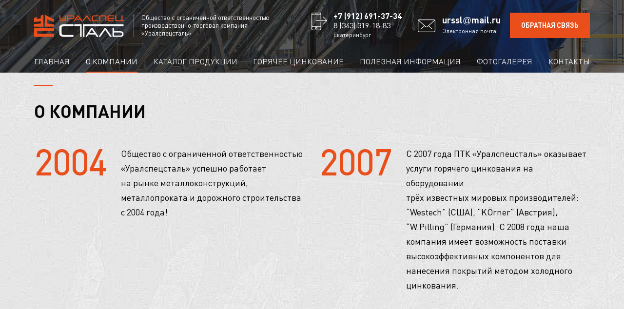

--- FILE ---
content_type: text/html; charset=UTF-8
request_url: https://urssl.ru/company
body_size: 8032
content:
<!DOCTYPE html>
<html lang="ru">
<head>
	<meta charset="UTF-8">
	<meta name="viewport" content="width=device-width, initial-scale=1.0">
	<title>О компании | «Уралспецсталь» - Цинкование металла по выгодным ценам</title>
	<meta name="yandex-verification" content="29de29a09379b125" />
	<link rel="shortcut icon" href="/storage/img/favicon/favicon_n.ico" type="image/x-icon">
  <link rel="stylesheet" href="/css/normalize.css?id=62663b28a1684ce6b3e6a442f6d6505c">
  <link rel="stylesheet" href="/css/fonts.css?id=e3da5a0e4ef8f7becd475551bfd036e2">
  <link rel="stylesheet" href="/css/main.css?id=af072ece4f84a8963339fc8b90dd551a">
	<link rel="stylesheet" href="/css/media.css?id=6d5aa4f2234292b43c20ab9b45411c4b">
  <link rel="stylesheet" href="https://urssl.ru/css/jquery.fancybox.css">
	<link rel="stylesheet" href="https://urssl.ru/js/swiper.css">
	<script src="https://urssl.ru/js/jquery-3.2.1.min.js"></script>
	<script defer type="text/javascript" src="https://urssl.ru/js/swiper.min.js"></script>
	<meta name="description" content="На данный момент мы имеем большую клиентскую базу и репутацию добросовестного партнера. Надеемся на плодотворное и взаимовыгодное сотрудничество!"></meta></head>
<body>
  <div class="wrapper">
    <header wire:id="EmXoGMnOpCobqsv0G5jU" wire:initial-data="{&quot;fingerprint&quot;:{&quot;id&quot;:&quot;EmXoGMnOpCobqsv0G5jU&quot;,&quot;name&quot;:&quot;navbar&quot;,&quot;locale&quot;:&quot;en&quot;,&quot;path&quot;:&quot;company&quot;,&quot;method&quot;:&quot;GET&quot;,&quot;v&quot;:&quot;acj&quot;},&quot;effects&quot;:{&quot;listeners&quot;:[]},&quot;serverMemo&quot;:{&quot;children&quot;:[],&quot;errors&quot;:[],&quot;htmlHash&quot;:&quot;038be224&quot;,&quot;data&quot;:{&quot;currentRegion&quot;:{&quot;phones&quot;:[&quot;8 (343) 319-18-83&quot;],&quot;name&quot;:&quot;\u0415\u043a\u0430\u0442\u0435\u0440\u0438\u043d\u0431\u0443\u0440\u0433&quot;},&quot;regions&quot;:{&quot;59&quot;:{&quot;phones&quot;:[&quot;8 (343) 380-11-59&quot;],&quot;name&quot;:&quot;\u041f\u0435\u0440\u043c\u044c&quot;},&quot;66&quot;:{&quot;phones&quot;:[&quot;8 (343) 319-18-83&quot;],&quot;name&quot;:&quot;\u0415\u043a\u0430\u0442\u0435\u0440\u0438\u043d\u0431\u0443\u0440\u0433&quot;},&quot;72&quot;:{&quot;phones&quot;:[&quot;8 (343) 380-11-72&quot;],&quot;name&quot;:&quot;\u0422\u044e\u043c\u0435\u043d\u044c&quot;},&quot;74&quot;:{&quot;phones&quot;:[&quot;8 (343) 380-11-74&quot;],&quot;name&quot;:&quot;\u0427\u0435\u043b\u044f\u0431\u0438\u043d\u0441\u043a&quot;}},&quot;links&quot;:[{&quot;route&quot;:&quot;home&quot;,&quot;name&quot;:&quot;\u0413\u043b\u0430\u0432\u043d\u0430\u044f&quot;,&quot;class&quot;:&quot;&quot;,&quot;child&quot;:&quot;&quot;},{&quot;route&quot;:&quot;about&quot;,&quot;name&quot;:&quot;\u041e \u043a\u043e\u043c\u043f\u0430\u043d\u0438\u0438&quot;,&quot;class&quot;:&quot;&quot;,&quot;child&quot;:&quot;&quot;},{&quot;route&quot;:&quot;catalog&quot;,&quot;name&quot;:&quot;\u041a\u0430\u0442\u0430\u043b\u043e\u0433 \u043f\u0440\u043e\u0434\u0443\u043a\u0446\u0438\u0438&quot;,&quot;class&quot;:&quot;&quot;,&quot;child&quot;:[{&quot;route&quot;:&quot;catPage&quot;,&quot;uri&quot;:&quot;tsinkovye-pokrytiya&quot;,&quot;name&quot;:&quot;\u0426\u0438\u043d\u043a\u043e\u0432\u044b\u0435 \u043f\u043e\u043a\u0440\u044b\u0442\u0438\u044f&quot;,&quot;class&quot;:&quot;&quot;},{&quot;route&quot;:&quot;catPage&quot;,&quot;uri&quot;:&quot;barernye-ograzhdeniya&quot;,&quot;name&quot;:&quot;\u0411\u0430\u0440\u044c\u0435\u0440\u043d\u044b\u0435 \u043e\u0433\u0440\u0430\u0436\u0434\u0435\u043d\u0438\u044f&quot;,&quot;class&quot;:&quot;&quot;},{&quot;route&quot;:&quot;catPage&quot;,&quot;uri&quot;:&quot;zashchitnye-dekorativnye-pokrytiya&quot;,&quot;name&quot;:&quot;\u0417\u0430\u0449\u0438\u0442\u043d\u044b\u0435 \u0434\u0435\u043a\u043e\u0440\u0430\u0442\u0438\u0432\u043d\u044b\u0435 \u043f\u043e\u043a\u0440\u044b\u0442\u0438\u044f&quot;,&quot;class&quot;:&quot;&quot;}]},{&quot;route&quot;:&quot;catalog-gc&quot;,&quot;name&quot;:&quot;\u0413\u043e\u0440\u044f\u0447\u0435\u0435 \u0446\u0438\u043d\u043a\u043e\u0432\u0430\u043d\u0438\u0435&quot;,&quot;class&quot;:&quot;&quot;,&quot;child&quot;:&quot;&quot;},{&quot;route&quot;:&quot;info&quot;,&quot;name&quot;:&quot;\u041f\u043e\u043b\u0435\u0437\u043d\u0430\u044f \u0438\u043d\u0444\u043e\u0440\u043c\u0430\u0446\u0438\u044f&quot;,&quot;class&quot;:&quot;&quot;,&quot;child&quot;:&quot;&quot;},{&quot;route&quot;:&quot;photos&quot;,&quot;name&quot;:&quot;\u0424\u043e\u0442\u043e\u0433\u0430\u043b\u0435\u0440\u0435\u044f&quot;,&quot;class&quot;:&quot;&quot;,&quot;child&quot;:&quot;&quot;},{&quot;route&quot;:&quot;contact&quot;,&quot;name&quot;:&quot;\u041a\u043e\u043d\u0442\u0430\u043a\u0442\u044b&quot;,&quot;class&quot;:&quot;&quot;,&quot;child&quot;:&quot;&quot;}],&quot;ages&quot;:21,&quot;currentRouteName&quot;:&quot;about&quot;},&quot;dataMeta&quot;:[],&quot;checksum&quot;:&quot;9345c68286ff6cd012ecac33cba738e1839b5e59902e116c3686c89c1af93a89&quot;}}" class="header banner header_mobile_urssl header_two" x-data="{menushow: false}">
  <div class="menuToggle" @click="menushow = !menushow"><span></span></div>
  <a id="showHere"></a>
  <div class="container">
    <div class="top_header_block">
      <div class="top_header_bl flex_block">
        <div class="logo_bl">
          <div class="logo">
            <a href="/">
              <img src="/storage/img/logo.png" alt="logo">
            </a>
          </div>
          <div class="logo_text">
            <p>Общество с ограниченной ответственностью<br>производственно-торговая компания<br>«Уралспецсталь»</p>
          </div>
        </div>
        <div class="header_info_block">
          <ul class="header_info_list">
            <li class="phone_block" x-data="{showRegions: false}">
              <a href="tel:89126913734" onclick="ym(13068565, 'reachGoal', 'tel'); return true;" class="phone active">+7 (912) 691-37-34</a>
                            <a href="tel:8 (343) 319-18-83" onclick="ym(13068565, 'reachGoal', 'tel'); return true;">8 (343) 319-18-83</a>
                            <p class="choise_city active" @click="showRegions = !showRegions">Екатеринбург</p>
              <ul class="hidden_list" x-show="showRegions" @click.away="showRegions = false">
                                <li id="59" wire:click="selectRegion(59)" @click="showRegions = false">Пермь</li>
                                <li id="66" wire:click="selectRegion(66)" @click="showRegions = false">Екатеринбург</li>
                                <li id="72" wire:click="selectRegion(72)" @click="showRegions = false">Тюмень</li>
                                <li id="74" wire:click="selectRegion(74)" @click="showRegions = false">Челябинск</li>
                              </ul>
            </li>
            <li class="email_block">
              <a href="mailto:urssl@mail.ru" onclick="ym(13068565, 'reachGoal', 'email'); return true;" class="email">
                urssl<span class="at">@</span>mail.ru
              </a>
              <p>Электронная почта</p>
            </li>
            <li>
              <a href="#mod_hidden" data-fancybox class="btn fancybox">ОБРАТНАЯ СВЯЗЬ</a>
            </li>
          </ul>
        </div>
      </div>
      <nav class="main_nav main_nav_toggle" :class="menushow?'active':''">
        <ul >
                    <li
            >
            <a href="https://urssl.ru" class=" ">Главная</a>
                      </li>
                    <li
            >
            <a href="https://urssl.ru/company" class=" active">О компании</a>
                      </li>
                    <li
                          x-data="{opencatalog: false}" @mouseover="opencatalog = true" @mouseout="opencatalog = false"
            >
            <a href="https://urssl.ru/catalog" class=" ">Каталог продукции</a>
                          <ul class="sub_menu" x-cloak x-show="opencatalog">
                              <li><a href="https://urssl.ru/catalog/tsinkovye-pokrytiya" @click="opencatalog = false" class="">Цинковые покрытия</a></li>
                              <li><a href="https://urssl.ru/catalog/barernye-ograzhdeniya" @click="opencatalog = false" class="">Барьерные ограждения</a></li>
                              <li><a href="https://urssl.ru/catalog/zashchitnye-dekorativnye-pokrytiya" @click="opencatalog = false" class="">Защитные декоративные покрытия</a></li>
                            </ul>
                      </li>
                    <li
            >
            <a href="https://urssl.ru/catalog/goryachee-tsinkovanie" class=" ">Горячее цинкование</a>
                      </li>
                    <li
            >
            <a href="https://urssl.ru/info" class=" ">Полезная информация</a>
                      </li>
                    <li
            >
            <a href="https://urssl.ru/photos" class=" ">Фотогалерея</a>
                      </li>
                    <li
            >
            <a href="https://urssl.ru/contact" class=" ">Контакты</a>
                      </li>
                  </ul>
      </nav>
      <div class="menu-clear-left"></div>
    </div>
    <div class="header_text_block">
      <div class="header_glav_text">
        <h1>Горячее цинкование<br>металлоконструкций</h1>
        <p>Горячее цинкование является лучшим выбором антикоррозионного покрытия,<br>так как создает защитный слой и гальванический элемент<br> между Zn и Fe, что дает физико-механическую защиту.</p>
      </div>
      <div class="header_two_text">
        <div class="knob">
          <a class="btn" href="https://urssl.ru/catalog/goryachee-tsinkovanie">Подробнее</a>
        </div>
        <div class="years_info">
          <p>на рынке</p>
          <b>21 год</b>
        </div>
      </div>
    </div>
  </div>
</header>

<!-- Livewire Component wire-end:EmXoGMnOpCobqsv0G5jU -->    <section wire:id="Ui4fkGeO5Hx00IccptI0" wire:initial-data="{&quot;fingerprint&quot;:{&quot;id&quot;:&quot;Ui4fkGeO5Hx00IccptI0&quot;,&quot;name&quot;:&quot;about&quot;,&quot;locale&quot;:&quot;en&quot;,&quot;path&quot;:&quot;company&quot;,&quot;method&quot;:&quot;GET&quot;,&quot;v&quot;:&quot;acj&quot;},&quot;effects&quot;:{&quot;listeners&quot;:[]},&quot;serverMemo&quot;:{&quot;children&quot;:{&quot;OVh7oBx&quot;:{&quot;id&quot;:&quot;eBp74iseuGFPCH8IPepL&quot;,&quot;tag&quot;:&quot;div&quot;}},&quot;errors&quot;:[],&quot;htmlHash&quot;:&quot;141ad2e6&quot;,&quot;data&quot;:[],&quot;dataMeta&quot;:[],&quot;checksum&quot;:&quot;156fa437001c74ccc2639c4074f4ffe1ad1fc307d6e7ca62bdf77bd48eac5932&quot;}}" class="company">
  <div class="container">
  <div wire:id="eBp74iseuGFPCH8IPepL" wire:initial-data="{&quot;fingerprint&quot;:{&quot;id&quot;:&quot;eBp74iseuGFPCH8IPepL&quot;,&quot;name&quot;:&quot;about-company&quot;,&quot;locale&quot;:&quot;en&quot;,&quot;path&quot;:&quot;company&quot;,&quot;method&quot;:&quot;GET&quot;,&quot;v&quot;:&quot;acj&quot;},&quot;effects&quot;:{&quot;listeners&quot;:[]},&quot;serverMemo&quot;:{&quot;children&quot;:[],&quot;errors&quot;:[],&quot;htmlHash&quot;:&quot;ef1c60df&quot;,&quot;data&quot;:[],&quot;dataMeta&quot;:[],&quot;checksum&quot;:&quot;88ca94a307e6ea0fbe2bb71363f7f83bf3b5522e557bcd5838793022a6e1595e&quot;}}" class="company_block">
  <h2 class="all_text_glav">о компании</h2>
  <div class="info_years_company_bl">
    <div class="item_info_years_company">
      <b>2004</b>
      <span>Общество с ограниченной ответственностью<br> «Уралспецсталь» успешно работает<br> на рынке металлоконструкций,<br> металлопроката и дорожного строительства<br> с 2004 года!</span>
    </div>
    <div class="item_info_years_company">
      <b>2007</b>
      <span>С 2007 года ПТК «Уралспецсталь» оказывает<br>
       услуги горячего цинкования на оборудовании<br>
       трёх известных мировых производителей:<br>
       “Westech” (США), “KÖrner” (Австрия),<br>
       “W.Pilling” (Германия). С 2008 года наша<br>
       компания имеет возможность поставки<br>
       высокоэффективных компонентов для<br>
       нанесения покрытий методом холодного<br>
       цинкования.</span>
    </div>
  </div>

</div>

<!-- Livewire Component wire-end:eBp74iseuGFPCH8IPepL -->  <div class="history_block">
      <b>История</b>
      <span>
        <p class="all_text_block">
          Общество с ограниченной ответственностью ПТК «Уралспецсталь» берет свое начало с 2004 года. За время своего<br>
          существования нами выработана тактика и стратегия ведения бизнеса с учетом развития и потребностей отраслей<br>
          промышленности и металлургии в России, близких сопредельных государствах и Уральском регионе в частности.
        </p>
        <p class="all_text_block">
          За годы становления и развития ПТК «Уралспецсталь» трансформировала направления деятельности и укрепляла базу<br>
          технических и специальных знаний в области металлургии, обработки металлов и их покрытий, а также в области дорожного
          строительства.
        </p>
      </span>
      <div class="about_company_text_direction">
        <b class="dop_headline_text_all">На сегодняшний день наша деятельность сфокусирована на следующих направлениях:</b>
        <ul class="useful_information_article_list">
          <li>поставки изделий из металла на развитие и ремонт дорожной и городской инфраструктуры;</li>
          <li>нанесение покрытий на металлические изделия методом горячего цинкования;</li>
          <li>производство и поставка высокоэффективных покрытий методом холодного цинкования, а также защитно-декоративных покрытий.</li>
        </ul>
        <p class="all_text_block">
           За всю историю нашей деятельности ООО «Уралспецсталь» (ИНН 6659104588) ни разу не была ответчиком в судах, а также
        </p>
        <p>
           не была объектом претензионной работы. При возникновении разногласий, технических сбоев и иных недопониманий мы<br>
           стараемся в максимально короткие сроки устранить проблему и найти решение выгодное всем сторонам.
        </p>
        <p class="all_text_block">
           На данный момент мы имеем большую клиентскую базу и репутацию добросовестного партнера. Надеемся на плодотворное<br>
           и взаимовыгодное сотрудничество!
        </p>
      </div>
    </div>
    <div class="catalog_products_text_block about_company_text_block about_company_text_block2">
     <b class="dop_headline_text_all">Компания ООО «Уралспецсталь» изменила юридическое название</b>
      <p class="all_text_block">
         Компания ООО «Уралспецсталь» напоминает всем партнерам и заказчикам, что с 20.02.2014 года полным наименованием<br>
         организации, более 15 лет работающей на рынке металлопроката, металлоконструкций и дорожного строительства, является:
      </p>
      <div class="limited_answer">
         Общество с ограниченной ответственностью Производственно-торговая компания (ПТК) «Уралспецсталь»
      </div>
      <p class="all_text_block">
         Производственно-торговая компания ООО ПТК «Уралспецсталь» является ответственным правопреемником компании <br>
         «Уралспецсталь», и в полной мере выполняет обязательства, взятые на себя правопредшественником.
      </p>
      <p class="all_text_block">
         ООО ПТК «Уралспецсталь» является официальным дилером известных производителей элементов дорожного строительства, оказывает услуги горячего и холодного цинкования на оборудовании лучших мировых брендов, и успешно сотрудничает с ведущими предприятиями Уральского региона.
      </p>
      <p class="all_text_block">
         Надеемся на плодотворное и взаимовыгодное сотрудничество!
      </p>
    </div>
    <div class="company_good_bl">
      <div class="item_company_good">
        <div class="icon_cg" style="background-image: url(/storage/img/icon/aa510f5724f82f695a471e389c9965f5.png)"></div>
        <b>Высокая ответственность</b>
        <p>Исполнение обязательств для нас на первом месте.</p>
      </div>
      <div class="item_company_good">
        <div class="icon_cg" style="background-image: url(/storage/img/icon/f41567394e5fdfded793f79661771074.png)"></div>
        <b>Соблюдение сроков</b>
        <p>Мы тщательно анализируем фронт работ и подробно планируем все действия. Поэтому озвученные сроки всегда реальны.</p>
      </div>
      <div class="item_company_good">
        <div class="icon_cg" style="background-image: url(/storage/img/icon/413a7f8c2d6896a4e63228b2e296a00b.png)"></div>
        <b>Высокое качество</b>
        <p>Не работаем с плохими<br>
          материалами, используем<br>
          только проверенную и<br>
          зарекомендовавшую себя продукцию.</p>
      </div>
      <div class="item_company_good">
        <div class="icon_cg" style="background-image: url(/storage/img/icon/4e8b4628b4b90847f24eef5324809c17.png)"></div>
        <b>Сертификация</b>
        <p>Все материалы и услуги по<br>
          покрытию имеют сертификат<br>
          соответствия ГОСТ, ТУ.</p>
      </div>
    </div>
  </div>
</section>

<!-- Livewire Component wire-end:Ui4fkGeO5Hx00IccptI0 -->
		<footer wire:id="L10PuyGRmjDuAdmwdccD" wire:initial-data="{&quot;fingerprint&quot;:{&quot;id&quot;:&quot;L10PuyGRmjDuAdmwdccD&quot;,&quot;name&quot;:&quot;footer&quot;,&quot;locale&quot;:&quot;en&quot;,&quot;path&quot;:&quot;company&quot;,&quot;method&quot;:&quot;GET&quot;,&quot;v&quot;:&quot;acj&quot;},&quot;effects&quot;:{&quot;listeners&quot;:[]},&quot;serverMemo&quot;:{&quot;children&quot;:[],&quot;errors&quot;:[],&quot;htmlHash&quot;:&quot;47ddc345&quot;,&quot;data&quot;:{&quot;currentRegion&quot;:{&quot;phones&quot;:[&quot;8 (343) 319-18-83&quot;],&quot;name&quot;:&quot;\u0415\u043a\u0430\u0442\u0435\u0440\u0438\u043d\u0431\u0443\u0440\u0433&quot;},&quot;regions&quot;:{&quot;59&quot;:{&quot;phones&quot;:[&quot;8 (343) 380-11-59&quot;],&quot;name&quot;:&quot;\u041f\u0435\u0440\u043c\u044c&quot;},&quot;66&quot;:{&quot;phones&quot;:[&quot;8 (343) 319-18-83&quot;],&quot;name&quot;:&quot;\u0415\u043a\u0430\u0442\u0435\u0440\u0438\u043d\u0431\u0443\u0440\u0433&quot;},&quot;72&quot;:{&quot;phones&quot;:[&quot;8 (343) 380-11-72&quot;],&quot;name&quot;:&quot;\u0422\u044e\u043c\u0435\u043d\u044c&quot;},&quot;74&quot;:{&quot;phones&quot;:[&quot;8 (343) 380-11-74&quot;],&quot;name&quot;:&quot;\u0427\u0435\u043b\u044f\u0431\u0438\u043d\u0441\u043a&quot;}},&quot;links&quot;:[{&quot;route&quot;:&quot;home&quot;,&quot;name&quot;:&quot;\u0413\u043b\u0430\u0432\u043d\u0430\u044f&quot;,&quot;class&quot;:&quot;&quot;,&quot;child&quot;:&quot;&quot;},{&quot;route&quot;:&quot;about&quot;,&quot;name&quot;:&quot;\u041e \u043a\u043e\u043c\u043f\u0430\u043d\u0438\u0438&quot;,&quot;class&quot;:&quot;&quot;,&quot;child&quot;:&quot;&quot;},{&quot;route&quot;:&quot;catalog&quot;,&quot;name&quot;:&quot;\u041a\u0430\u0442\u0430\u043b\u043e\u0433 \u043f\u0440\u043e\u0434\u0443\u043a\u0446\u0438\u0438&quot;,&quot;class&quot;:&quot;&quot;,&quot;child&quot;:[{&quot;route&quot;:&quot;catalog-cink&quot;,&quot;name&quot;:&quot;\u0426\u0438\u043d\u043a\u043e\u0432\u044b\u0435 \u043f\u043e\u043a\u0440\u044b\u0442\u0438\u044f&quot;,&quot;class&quot;:&quot;&quot;},{&quot;route&quot;:&quot;catalog-barer&quot;,&quot;name&quot;:&quot;\u0411\u0430\u0440\u044c\u0435\u0440\u043d\u044b\u0435 \u043e\u0433\u0440\u0430\u0436\u0434\u0435\u043d\u0438\u044f&quot;,&quot;class&quot;:&quot;&quot;},{&quot;route&quot;:&quot;catalog-zdp&quot;,&quot;name&quot;:&quot;\u0417\u0430\u0449\u0438\u0442\u043d\u044b\u0435 \u0434\u0435\u043a\u043e\u0440\u0430\u0442\u0438\u0432\u043d\u044b\u0435 \u043f\u043e\u043a\u0440\u044b\u0442\u0438\u044f&quot;,&quot;class&quot;:&quot;&quot;}]},{&quot;route&quot;:&quot;catalog-gc&quot;,&quot;name&quot;:&quot;\u0413\u043e\u0440\u044f\u0447\u0435\u0435 \u0446\u0438\u043d\u043a\u043e\u0432\u0430\u043d\u0438\u0435&quot;,&quot;class&quot;:&quot;&quot;,&quot;child&quot;:&quot;&quot;},{&quot;route&quot;:&quot;info&quot;,&quot;name&quot;:&quot;\u041f\u043e\u043b\u0435\u0437\u043d\u0430\u044f \u0438\u043d\u0444\u043e\u0440\u043c\u0430\u0446\u0438\u044f&quot;,&quot;class&quot;:&quot;&quot;,&quot;child&quot;:&quot;&quot;},{&quot;route&quot;:&quot;photos&quot;,&quot;name&quot;:&quot;\u0424\u043e\u0442\u043e\u0433\u0430\u043b\u0435\u0440\u0435\u044f&quot;,&quot;class&quot;:&quot;&quot;,&quot;child&quot;:&quot;&quot;},{&quot;route&quot;:&quot;contact&quot;,&quot;name&quot;:&quot;\u041a\u043e\u043d\u0442\u0430\u043a\u0442\u044b&quot;,&quot;class&quot;:&quot;&quot;,&quot;child&quot;:&quot;&quot;}],&quot;ages&quot;:&quot;2026&quot;,&quot;currentRouteName&quot;:&quot;about&quot;},&quot;dataMeta&quot;:[],&quot;checksum&quot;:&quot;1f25739ea4eefca8d993c2964261bf3851ff4ccd34daecff7131fbd757fdfebd&quot;}}" class="footer">
  <div class="container">
    <div class="footer_bl">
      <div class="item_footer item_footer1">
        <div class="logo">
          <a href="/">
            <img src="/storage/img/logo.png" alt="logo">
          </a>
        </div>
        <p>
          © ПТК Уралспецсталь,
          <span class="copyrightYear">2004 - 2026</span><br>Все права юридически защищены
        </p>
      </div>
      <div class="item_footer item_footer2">
        <ul>
                    <li>
            <a href="https://urssl.ru">Главная</a>
          </li>
                    <li>
            <a href="https://urssl.ru/company">О компании</a>
          </li>
                    <li>
            <a href="https://urssl.ru/catalog">Каталог продукции</a>
          </li>
                    <li>
            <a href="https://urssl.ru/catalog/goryachee-tsinkovanie">Горячее цинкование</a>
          </li>
                    <li>
            <a href="https://urssl.ru/info">Полезная информация</a>
          </li>
                    <li>
            <a href="https://urssl.ru/photos">Фотогалерея</a>
          </li>
                    <li>
            <a href="https://urssl.ru/contact">Контакты</a>
          </li>
                  </ul>
      </div>
      <div class="item_footer item_footer3">
        <div class="header_info_block">
          <ul class="header_info_list">
            <li class="phone_block" x-data="{showRegions: false}">
              <a href="tel:89126913734" onclick="ym(13068565, 'reachGoal', 'tel'); return true;" class="phone active">+7 (912) 691-37-34</a>
                            <a href="tel:8 (343) 319-18-83" onclick="ym(13068565, 'reachGoal', 'tel'); return true;">8 (343) 319-18-83</a>
                            <p class="choise_city active" @click="showRegions = !showRegions">Екатеринбург</p>
              <ul class="hidden_list" x-show="showRegions" @click.away="showRegions = false">
                                <li id="59" wire:click="selectRegion(59)" @click="showRegions = false">Пермь</li>
                                <li id="66" wire:click="selectRegion(66)" @click="showRegions = false">Екатеринбург</li>
                                <li id="72" wire:click="selectRegion(72)" @click="showRegions = false">Тюмень</li>
                                <li id="74" wire:click="selectRegion(74)" @click="showRegions = false">Челябинск</li>
                              </ul>
            </li>
            <li class="email_block">
              <a href="mailto:urssl@mail.ru" onclick="ym(13068565, 'reachGoal', 'email'); return true;" class="email">
                urssl<span class="at">@</span>mail.ru
              </a>
              <p>Электронная почта</p>
            </li>
            <li>
              <a href="#mod_hidden" data-fancybox class="btn fancybox">ОБРАТНАЯ СВЯЗЬ</a>
            </li>
          </ul>
        </div>
      </div>
    </div>
  </div>
</footer>

<!-- Livewire Component wire-end:L10PuyGRmjDuAdmwdccD -->  </div>
	<div wire:id="MuqGOthTL5yGLwVXDpu5" wire:initial-data="{&quot;fingerprint&quot;:{&quot;id&quot;:&quot;MuqGOthTL5yGLwVXDpu5&quot;,&quot;name&quot;:&quot;callback&quot;,&quot;locale&quot;:&quot;en&quot;,&quot;path&quot;:&quot;company&quot;,&quot;method&quot;:&quot;GET&quot;,&quot;v&quot;:&quot;acj&quot;},&quot;effects&quot;:{&quot;listeners&quot;:[]},&quot;serverMemo&quot;:{&quot;children&quot;:[],&quot;errors&quot;:[],&quot;htmlHash&quot;:&quot;1d7d06d3&quot;,&quot;data&quot;:{&quot;currentUri&quot;:&quot;https:\/\/urssl.ru\/company&quot;,&quot;data&quot;:{&quot;policy&quot;:true,&quot;question&quot;:&quot;gc&quot;,&quot;curUrl&quot;:&quot;https:\/\/urssl.ru\/company&quot;}},&quot;dataMeta&quot;:[],&quot;checksum&quot;:&quot;cbab18beec59fa42119d1497fa958e8904e3df84657c4b010b3c87609eb550b8&quot;}}" id="mod_hidden" class="hidden">
		<div id="pop_call_back" class="pop_call_back">
			<form id="form_call_back" class="form_block" wire:submit.prevent="sendform" onsubmit="ym(13068565, 'reachGoal', 'free_consultation'); return true;">
				<input type="text" name="form" value="callback" style="display: none;">
				<input type="text" name="page" wire:model="data.curUrl" style="display: none;">
				<div class="form_text">
					<b>обратная связь</b>
					<p>Заполните поля и наши специалисты<br> свяжутся с вами в ближайщее время!</p>
					<p class="danger-text text-danger" id="recaptchaError"></p>
				</div>
				<div class="form_bl">
					<ul>
						<li>
							<label>
								<input type="text" name="name" required="" wire:model="data.name">
								<div class="label-text" style="">Ваше имя</div>
							</label>
						</li>
						<li>
							<label>
								<input class="mobile" type="tel" id="cons_mobile" name="phone" required="" im-insert="true" wire:model="data.phone">
								<div class="label-text" style="">Ваш телефон</div>
							</label>
						</li>
						<div class="form_text">
							<p>Выберите интересующее направление</p>
						</div>
						<li>
							<div class="check">
								<label>
									<input class="radio" type="radio" name="question" value="gc" wire:model="data.question">
									<span class="radio-custom"></span>
									<span class="label">Горячее цинкование</span>
								</label>
							</div>
						</li>
						<li>
							<div class="check">
								<label>
									<input class="radio" type="radio" name="question" value="ind" wire:model="data.question">
									<span class="radio-custom"></span>
									<span class="label">Защитные декоративные покрытия</span>
								</label>
							</div>
						</li>
						<li>
							<div class="check">
								<label>
									<input class="checkbox"  type="checkbox" name="checkbox-test" checked="" wire:model="data.policy">
									<span class="checkbox-custom"></span>
									<span class="label">Заполняя данную форму, вы соглашаетесь<br>
										с условиями
										<a href="https://urssl.ru/politika-konfidentsialnosti">политики конфиденциальности</a>
									</span>
								</label>
							</div>
						</li>
						<li>
							<button data-sitekey=""
	              data-callback='handle'
	              data-action='submit'
                class="g-recaptcha some-button-style button btn" type="submit">оставить заявку</button>
						</li>
					</ul>
				</div>
			</form>
			<div class="g-recaptcha" data-sitekey="6Lf2sWIlAAAAAHRaA0T40nTKtd3SQ6PmeBfYR95n"></div>
		</div>
    <!-- <script defer type="text/javascript" src="https://www.google.com/recaptcha/api.js?render="></script>
		<script type="text/javascript">
			function handle(e) {
				grecaptcha.ready(function () {
						grecaptcha.execute('', {action: 'submit'})
								.then(function (token) {
										window.livewire.find('MuqGOthTL5yGLwVXDpu5').set('captcha', token);
								});
				})
			}
		</script> -->
	</div>

<!-- Livewire Component wire-end:MuqGOthTL5yGLwVXDpu5 -->	<script defer src="/js/app.js?id=9a33c8bdeeb32c533c534b86bd6e313b"></script>
	<script defer src="https://urssl.ru/js/jquery.fancybox.min.js"></script>
	<script defer type="text/javascript" src="https://urssl.ru/js/jquery.inputmask.bundle.min.js"></script>
	<!-- Yandex.Metrika counter -->
	<script type="text/javascript" >
	   (function(m,e,t,r,i,k,a){m[i]=m[i]||function(){(m[i].a=m[i].a||[]).push(arguments)};
	   m[i].l=1*new Date();k=e.createElement(t),a=e.getElementsByTagName(t)[0],k.async=1,k.src=r,a.parentNode.insertBefore(k,a)})
	   (window, document, "script", "https://mc.yandex.ru/metrika/tag.js", "ym");

	   ym(13068565, "init", {
	        id:13068565,
	        clickmap:true,
	        trackLinks:true,
	        accurateTrackBounce:true,
	        webvisor:true
	   });
	</script>
	<noscript><div><img src="https://mc.yandex.ru/watch/13068565" style="position:absolute; left:-9999px;" alt="" /></div></noscript>
	<!-- /Yandex.Metrika counter -->
	<script defer src="https://api-maps.yandex.ru/2.1/?lang=ru_RU"></script>
	<script defer src="https://urssl.ru/js/ymaps.js"></script>
	<script type="text/javascript" src="https://urssl.ru/js/swiper-common.js"></script>
	<!-- BEGIN JIVOSITE CODE {literal} -->
	<script type='text/javascript'>
	(function(){ var widget_id = 'q3QBv7ygWa';var d=document;var w=window;function l(){
	 var s = document.createElement('script'); s.type = 'text/javascript'; s.async = true;
	 s.src = '//code.jivosite.com/script/widget/'+widget_id
	   ; var ss = document.getElementsByTagName('script')[0]; ss.parentNode.insertBefore(s, ss);}
	 if(d.readyState=='complete'){l();}else{if(w.attachEvent){w.attachEvent('onload',l);}
	 else{w.addEventListener('load',l,false);}}})();
	</script>
	<!-- {/literal} END JIVOSITE CODE -->
  <script src="/vendor/livewire/livewire.js?id=90730a3b0e7144480175" data-turbo-eval="false" data-turbolinks-eval="false" ></script><script data-turbo-eval="false" data-turbolinks-eval="false" >window.livewire = new Livewire();window.Livewire = window.livewire;window.livewire_app_url = '';window.livewire_token = 'O91gkvruilo6GJe0s6Fq8wcwiVnZ0nmK2ewy9mo3';window.deferLoadingAlpine = function (callback) {window.addEventListener('livewire:load', function () {callback();});};let started = false;window.addEventListener('alpine:initializing', function () {if (! started) {window.livewire.start();started = true;}});document.addEventListener("DOMContentLoaded", function () {if (! started) {window.livewire.start();started = true;}});</script>
</body>
</html>


--- FILE ---
content_type: text/css
request_url: https://urssl.ru/css/fonts.css?id=e3da5a0e4ef8f7becd475551bfd036e2
body_size: 413
content:
@font-face {
    font-family: 'DINPro-Regular';
    src: url(/fonts/DINPro-Regular.woff2?5603690442066e31d7b99a78ccf97513) format('woff2'),
        url(/fonts/DINPro-Regular.woff?5d6a60c4433fd40470f96c4a506a315f) format('woff');
    font-weight: normal;
    font-style: normal;
    font-display: swap;
}

@font-face {
    font-family: 'DINPro-Light';
    src: url(/fonts/DINPro-Light.woff2?3dd2e272ef3ed4e01c0d96db13fe9a01) format('woff2'),
        url(/fonts/DINPro-Light.woff?6e5a7717df14fd64d785ff1651d24496) format('woff');
    font-weight: 300;
    font-style: normal;
    font-display: swap;
}

@font-face {
    font-family: 'DINPro-Medium';
    src: url(/fonts/DINPro-Medium.woff2?50f9c6210f05f3c9cba24d52194ef5db) format('woff2'),
        url(/fonts/DINPro-Medium.woff?05b4ab69e170848ca88c679cc78463a5) format('woff');
    font-weight: 500;
    font-style: normal;
    font-display: swap;
}

@font-face {
    font-family: 'DINPro-Bold';
    src: url(/fonts/DINPro-Bold.woff2?f7b0e6504d6103e373e7eeaaf7181b09) format('woff2'),
        url(/fonts/DINPro-Bold.woff?d98aeccb7effb1ddad19ba381154bfc5) format('woff');
    font-weight: bold;
    font-style: normal;
    font-display: swap;
}



--- FILE ---
content_type: text/css
request_url: https://urssl.ru/css/main.css?id=af072ece4f84a8963339fc8b90dd551a
body_size: 8684
content:
*::-webkit-input-placeholder {
	color: #666;
	opacity: 1;
}
*:-moz-placeholder {
	color: #666;
	opacity: 1;
}
*::-moz-placeholder {
	color: #666;
	opacity: 1;
}
*:-ms-input-placeholder {
	color: #666;
	opacity: 1;
}
* {
	box-sizing: border-box;
}
*:before, *:after {
	box-sizing: border-box;
}
body {
	font-family: sans-serif;
	font-size: 16px;
	min-width: 320px;
	position: relative;
	/*line-height: 1.5;*/
	font-family: 'DINPro-Regular', sans-serif;
	overflow-x: hidden;
	margin: 0;
}
p{
	margin: 0;
}
a{
	text-decoration: none;
	color: inherit;
}
img{
	max-width: 100%;
	height: auto;
	vertical-align: bottom;
}
ul li,
ol li{
	list-style: none;
}
ul, ol{
	margin: 0;
	padding-left: 0;
}
button{
	font: inherit;
	outline: none;
	border: 0;
	padding: 0;
	cursor: pointer;
}
h1, h2, h3, h4, h5, h6{
	margin: 0;
	font-weight: normal;
}
.hidden {
	display: none;
}
.container{
	margin: 0 auto;
	position: relative;
	padding: 0 15px;
	width: 100%;
	max-width: 1170px;
}
.wrapper{
	overflow: hidden;
}
.flex_block {
	display: flex;
	justify-content: space-between;
	flex-wrap: wrap;
	align-items: center;
}

/*header_block*/
.header {
	padding-top: 30px;
	padding-bottom: 150px;
	background: url('/storage/img/header_back.jpg')no-repeat center/cover;
}
.logo_bl {
	display: flex;
	justify-content: flex-start;
	align-items: flex-end;
}
.logo_text {
	padding-left: 15px;
	border-left: 1px solid rgb(255, 255, 255, 0.5);
	margin-left: 20px;
}
.logo_text p {
	font-size: 13px;
	line-height: 16px;
	color: #fff;
	font-family: 'DINPro-Regular', sans-serif;
}
.header_info_list {
	display: flex;
	align-items: center;
	justify-content: space-between;
}
.header_info_block li {
	color: #fff;
	position: relative;
	margin-right: 28px;
	padding-left: 45px;
}
.header_info_block li.phone_block {
	width: 100%;
	max-width: 190px;
}
.header_info_block li.email_block {
	width: 100%;
	max-width: 161px;
	padding-left: 50px;
}
.header_info_block li:last-child {
    margin-right: 0;
    padding-left: 0;
    max-width: 170px;
}
.header_info_block li.phone_block::before {
	content: '';
	position: absolute;
	width: 32px;
	height: 36px;
	background: url('/storage/img/phone_icon.png')no-repeat;
	left: 0;
	top: 4px;
}
.header_info_block li.email_block::before {
	content: '';
	position: absolute;
	width: 36px;
	height: 26px;
	background: url('/storage/img/mail_icon.png')no-repeat;
	left: 0;
	top: 9px;
}
.header_info_block ul li a {
	color: #fff;
}
.header_info_block ul li a.phone,
.header_info_block ul li a.email {
	font-size: 18px;
	line-height: 21px;
	font-family: 'DINPro-Bold', sans-serif;
}
span.at {
	font-family: 'roboto', sans-serif;
}
.header_info_block ul li p {
	font-size: 12px;
	line-height: 21px;
	font-family: 'DINPro-Regular', sans-serif;
}
.header_info_block ul li a.choice_city {
	position: relative;
	padding-left: 15px;
	font-size: 13px;
	line-height: 21px;
	text-decoration: underline;
	font-family: 'DINPro-Regular', sans-serif;
	cursor: pointer;
}
a.choice_city.active::before {
	transform: rotate(0deg);
}
a.choice_city::before {
	transform: rotate(180deg);
}
a.choice_city::before {
	content: '';
	position: absolute;
	width: 8px;
	height: 4px;
	background: url('/storage/img/choice_city_icon.png')no-repeat;
	left: 0;
	top: 9px;
	transition: transform 0.5s;
}
.is_parent_menu::after{
	content: '';
	position: absolute;
	width: 8px;
	height: 4px;
	background: url('/storage/img/choice_city_icon.png')no-repeat;
	right: -15px;
	top: 9px;
	transition: transform 0.5s;
}
.is_parent_menu.show_submenu::after{
	transform: rotate(180deg);
}
.hidden_list {
	position: absolute;
	width: 143px;
	right: 0;
	/* top: 45px; */
	padding: 5px 15px;
	/* display: none; */
	background: #e94e1b;
	z-index: 3;
}
.hidden_list a::before {
	display: none;
}
.hidden_list li {
	padding-left: 0;
	cursor:pointer;
}
.hidden_list li a {
	font-size: 13px;
	line-height: 21px;
	text-decoration: underline;
	font-family: 'DINPro-Regular', sans-serif;
}
.btn {
	display: inline-block;
	padding: 8px 23px;
	background: #e94e1b;
	text-transform: uppercase;
	color: #fff;
	font-size: 14px;
	text-align: center;
	line-height: 36px;
	font-family: 'DINPro-Bold', sans-serif;
	transition: background 0.3s;
}
.btn:hover,
.btn:active {
	background: #ce4619;
}
.top_header_bl {
	margin-bottom: 29px;
}
.main_nav ul {
    width: 100%;
    display: flex;
    justify-content: space-between;
}
.main_nav ul li {
    position: relative;
    display: inline-block;
}
.main_nav ul li a {
    position: relative;
    overflow: hidden;
    font-size: 16px;
    line-height: 16px;
    text-transform: uppercase;
    font-family: 'DINPro-Regular', sans-serif;
    color: #ededed;
    padding-bottom: 15px;
    border-bottom: 1px solid transparent;
}
.main_nav ul li a::before {
	content: "";
	width: 0px;
	height: 2px;
	position: absolute;
	bottom: 2px;
	left: 50%;
	background: #fff;
	transition: all 0.6s;
	opacity: 0;
}
.main_nav ul li a:hover::before {
	width: 100%;
	left: 0;
	background: #fff;
	opacity: 1;
}
.main_nav ul li a.active {
	color: #fff;
	opacity: 1;
}
.main_nav ul li a.active::before,
.main_nav ul li a:hover {
	width: 100%;
	left: 0;
	color: #fff;
	opacity: 1;
}
.top_header_block {
	margin-bottom: 110px;
}
.header_text_block {
	color: #fff;
}
.header_glav_text h1 {
	font-size: 72px;
	line-height: 82px;
	font-family: 'DINPro-Bold', sans-serif;
	text-transform: uppercase;
	margin-bottom: 38px;
}
.header_glav_text p {
	font-size: 18px;
	line-height: 30px;
	font-family: 'DINPro-Regular', sans-serif;
}
.header_glav_text {
	width: 100%;
	max-width: 845px;
	margin-bottom: 110px;
}
.header_two_text {
	display: flex;
	justify-content: space-between;
	align-items: flex-end;
	flex-wrap: wrap;
}
.header_two_text .btn {
	font-size: 18px;
	padding: 17px 60px;
}
.years_info {
	text-align: right;
	margin-top: 3px;
}
.years_info p {
	position: relative;
	padding-left: 90px;
	font-size: 18px;
	line-height: 30px;
	margin-bottom: 14px;
	font-family: 'DINPro-Regular', sans-serif;
}
.years_info p::before {
	content: '';
	position: absolute;
	width: 78px;
	height: 2px;
	background: #e94e1b;
	left: 5px;
	top: 52%;
}
.years_info b {
	font-size: 60px;
	line-height: 30px;
	font-family: 'DINPro-Bold', sans-serif;
}
/*header_block*/

/*hot_galvanized_block*/
.hot_galvanized {
	padding-top: 78px;
	padding-bottom: 227px;
	background: #fff;
}
h2.all_text_glav, h1.all_text_glav {
	position: relative;
	padding-top: 29px;
	font-size: 36px;
	line-height: 48px;
	font-family: 'DINPro-Bold', sans-serif;
	color: #080808;
	margin-bottom: 47px;
	text-transform: uppercase;
}
h2.all_text_glav::before, h1.all_text_glav::before {
	content: '';
	position: absolute;
	width: 38px;
	height: 2px;
	background: #e94e1b;
	left: 0;
	top: 0;
}
.hot_galvanized_text_block {
	width: 100%;
	max-width: 680px;
	margin-bottom: 60px;
}
p.all_text_block {
	font-size: 18px;
	line-height: 30px;
	color: #323232;
	margin-bottom: 40px;
	font-family: 'DINPro-Regular', sans-serif;
}
.btn_arrow_go {
	position: relative;
	display: inline-block;
	font-size: 16px;
	line-height: 30px;
	font-family: 'DINPro-Bold', sans-serif;
	text-transform: uppercase;
	color: #212121;
	padding-right: 45px;
}
.btn_arrow_go::before {
	content: '';
	position: absolute;
	width: 31px;
	height: 18px;
	background: url('/storage/img/arrow_knob.png')no-repeat;
	right: 0;
	top: 6px;
	transition: all .33s linear;
}
.btn_arrow_go:hover::before {
	right: -15px;
}
.btn_arrow_go.active::before {
	transform: rotate(180deg);
}
.hot_galvanized_tabs_block {
	margin-bottom: 54px;
}
.hot_galvanized_tabs_bl {
    display: flex;
    justify-content: flex-start;
    flex-wrap: wrap;
    margin-bottom: 59px;
}
.item_hot_galvanized_tabs_slider_bl {
	width: 100%;
	max-width: 680px;
}
.item_hot_galvanized_tabs_list_bl {
    width: 100%;
    max-width: 425px;
    margin-top: 12px;
}
.item_hot_galvanized_tabs_list_bl b {
    display: block;
    font-size: 24px;
    line-height: 30px;
    color: #080808;
    font-family: 'DINPro-Bold', sans-serif;
    margin-bottom: 25px;
    margin-left: 101px;
}
.item_hot_galvanized_tabs_list_bl ul li {
	position: relative;
}
.item_hot_galvanized_tabs_list_bl ul li a {
    position: relative;
    font-size: 18px;
    line-height: 36px;
    color: #323232;
    padding-left: 101px;
}
.item_hot_galvanized_tabs_list_bl ul li a.active {
	color: #e94e1b;
}
.item_hot_galvanized_tabs_list_bl ul li a::before {
    content: '';
    position: absolute;
    width: 1px;
    height: 1px;
    background: #e94e1b;
    left: -11px;
    top: 12px;
    transition: all .33s linear;
    z-index: 3;
    opacity: 0;
}
.item_hot_galvanized_tabs_list_bl ul li a.active::before {
	width: 101px;
	left: -11px;
	color: #e94e1b;
	opacity: 1;

}
.glav_info_content_slider {
	/* display: none; */
	position: relative;
}
.glav_info_content_slider p{
	white-space: break-spaces;
}
/*#tab1 {
	display: block;
}*/

.advantages_galvanized_block h2.all_text_glav::before {
	display: none;
}
.advantages_galvanized_block h2.all_text_glav {
	margin-bottom: 59px;
}
.advantages_galvanized_bl {
	display: flex;
	justify-content: space-between;
	flex-wrap: wrap;
}
.item_advantages_galvanized {
	width: 100%;
	max-width: 260px;
	text-align: left;
}
.item_advantages_galvanized span {
	display: block;
	position: relative;
	padding-top: 20px;
	font-size: 60px;
	line-height: 48px;
	font-family: 'DINPro-Regular', sans-serif;
	color: #080808;
	margin-bottom: 54px;
}
.item_advantages_galvanized span::before {
	content: '';
	position: absolute;
	width: 26px;
	height: 2px;
	background: #e94e1b;
	left: 3px;
	top: 0;
}
.item_advantages_galvanized b {
	display: block;
	font-size: 18px;
	line-height: 30px;
	font-family: 'DINPro-Bold', sans-serif;
	color: #080808;
	margin-bottom: 13px;
}
.item_advantages_galvanized p {
	font-size: 16px;
	line-height: 24px;
	font-family: 'DINPro-Regular', sans-serif;
	color: #323232;
}
/*hot_galvanized_block*/

/*catalog_block*/
.catalog {
    padding-top: 25px;
    padding-bottom: 253px;
    background: url('/storage/img/catalog_back.jpg')no-repeat center/cover;
}
.galvanizing_metal_structures_block {
    padding: 60px 45px 13px 45px;
    background: #e94e1b;
    margin-top: -171px;
    margin-bottom: 108px;
}
.form_block {
	display: flex;
	justify-content: space-between;
	flex-wrap: wrap;
}
.form_text {
	width: 100%;
	max-width: 280px;
	color: #fff;
}
.form_text b {
    display: block;
    font-size: 24px;
    line-height: 30px;
    font-family: 'DINPro-Bold', sans-serif;
    margin-bottom: 18px;
    text-transform: uppercase;
}
.form_text p {
	font-size: 16px;
	line-height: 24px;
	font-family: 'DINPro-Regular', sans-serif;
}
.form_bl {
    width: 100%;
    max-width: 680px;
    margin-top: 22px;
}
.form_bl ul {
	display: flex;
	justify-content: space-between;
	flex-wrap: wrap;
}
.form_bl ul li {
    width: 47%;
    margin-bottom: 41px;
}
.form_block label {
	display: block;
	outline: none;
	position: relative;
	width: 100%;
}
.form_block input, .form_block label {
	height: 35px;
}
.form_block input {
    width: 100%;
    outline: none;
    border: 0;
    font-size: 18px;
    line-height: 24px;
    font-family: 'DINPro-Regular', sans-serif;
    background: transparent;
    border-bottom: 1px solid #000;
    color: #fff;
    position: relative;
    z-index: 2;
    transition: border-bottom 0.5s;
}
.form_block input:focus {
	border-bottom: 1px solid #fff;
}
.form_block input:focus + .label-text,
.form_block input:valid + .label-text {
	transform: translateY(-55px);
	color: #fff;
}
.label-text {
	cursor: text;
	font-size: 18px;
	line-height: 24px;
	font-family: 'DINPro-Regular', sans-serif;
	transform: translateY(-30px);
	transition: all 0.5s;
	color: #fff;
	outline: none;
}
.check {
    width: 100%;
    margin-top: 13px;
}
.check label {
    display: flex;
    align-items: flex-start;
    justify-content: flex-start;
    height: auto;
}
.checkbox, .radio {
	display: none;
}
.checkbox-custom, .radio-custom {
	width: 20px;
	height: 20px;
	border: 1px solid #fff;
	border-radius: 50%;
	position: relative;
	margin-top: 1px;
}
.checkbox-custom, .radio-custom, .label {
	display: inline-block;
}
.label {
    width: 89%;
    font-size: 14px;
    line-height: 21px;
    font-family: 'DINPro-Regular', sans-serif;
    color: #fff;
    margin-left: 10px;
    text-align: left;
}
.label a {
	text-decoration: underline;
	color: #fff;
}
.label a:hover {
	text-decoration: none;
}
.checkbox:checked + .checkbox-custom::before, .radio:checked + .radio-custom::before {
	content: "";
	display: block;
	position: absolute;
	width: 10px;
	height: 10px;
	top: 4px;
	right: 4px;
	bottom: 4px;
	left: 4px;
	background: #fff;
	border-radius: 50%;
}
.form_block button {
	width: 100%;
	font-size: 18px;
	padding: 17px 23px;
	background: #121212;
}
.form_block button:hover,
.form_block button:active {
	background: #2c2c2c;
}
.catalog_products_block h2.all_text_glav {
	color: #fff;
}
.catalog_products_block p {
    font-size: 16px;
    line-height: 24px;
    color: #fff;
    font-family: 'DINPro-Regular', sans-serif;
    margin-bottom: 88px;
}
.catalog_products_bl {
	display: flex;
	justify-content: space-between;
	flex-wrap: wrap;
}
.item_catalog_products {
    width: 100%;
    max-width: 358px;
    background: #fff;
    overflow: hidden;

}
.item_catalog_products_icon {
    position: relative;
    overflow: hidden;
    width: 100%;
    max-width: 358px;
    height: 231px;
}
.photobox{
	display: inline-block;
	width: 100%;
}
.photobox__previewbox{
	position: relative;
	overflow: hidden;
}
.photobox__preview{
	display: block;
	max-width: 100%;
}
.photobox__previewbox:before{
	content: "";
}
.photobox_type .photobox__previewbox:before{
	width: 0;
	height: 0;
	padding: 25%;
	border-radius: 50%;
	position: absolute;
	top: 50%;
	left: 50%;
	z-index: 2;
	transform: translate(-50%, -50%) scale(0);
	transition: all .55s linear;
}
.item_catalog_products:hover .photobox_type .photobox__previewbox:before {
	transform: translate(-50%, -50%) scale(4);
	background: rgba(238,78, 27, 0.9);
}
.item_catalog_products:hover .photobox__label {
    opacity: 1;
    transform: translate(-50%, -50%);
}
.photobox_type:hover .photobox__previewbox:before{
	transform: translate(-50%, -50%) scale(4);
	background: rgba(238,78, 27, 0.9);
}
.photobox_type .photobox__label{
	width: 95%;
	text-align: center;
	transform: translate(-200%, -50%);
	position: absolute;
	top: 50%;
	left: 50%;
	z-index: 3;
}
.photobox_type:hover .photobox__label{
	opacity: 1;
	transform: translate(-50%, -50%);
}
.photobox_type .photobox__preview{
	transition: transform 0.55s cubic-bezier(0.71, 0.05, 0.29, 0.9);
}
.prev_photo{
	max-height: 195px;
}
.photobox_type:hover .photobox__preview {
    transform: scale(1.5);
}
.photobox__label a {
	display: inline-block;
	position: relative;
    font-size: 16px;
    line-height: 30px;
    font-family: 'DINPro-Bold', sans-serif;
    color: #fff;
    text-transform: uppercase;
    padding-right: 40px;
}
.photobox__label a::before {
	content: '';
	position: absolute;
	width: 31px;
	height: 18px;
	background: url('/storage/img/photobox__label_icon.png')no-repeat;
	right: 0px;
	top: 6px;
	transition: all .33s linear;
}
.photobox__label a:hover::before {
    right: -15px;
}
.item_catalog_products_text_bl {
    padding: 40px 35px 35px 35px;
    text-align: left;
    display: inline-block;
    width: 100%;
}
.item_catalog_products_text_bl b {
    display: block;
    position: relative;
    /*padding-left: 113px;*/
    font-size: 18px;
    line-height: 24px;
    padding-top: 4px;
    min-height: 69px;
    color: #2c2c2c;
    font-family: 'DINPro-Regular', sans-serif;
}
.item_catalog_products_text_bl_new b{
	display: inline-block;
    float: left;
    width: 50%;
    text-align: center;
}
/*
.item_catalog_products_text_bl b::before {
	content: '';
	position: absolute;
	width: 80px;
	height: 69px;
	background: url(../img/item_catalog_products_text_bl_icon.png)no-repeat;
	left: 0px;
	top: 0;
}
.item_catalog_products_text_bl.item_catalog_products_text_bl2 b::before {
	background: url(../img/item_catalog_products_text_bl_icon2.png)no-repeat;
}
.item_catalog_products_text_bl.item_catalog_products_text_bl3 b::before {
	width: 81px;
	height: 77px;
	background: url(../img/item_catalog_products_text_bl_icon3.png)no-repeat;
}
*/
.item_catalog_products_text_bl.item_catalog_products_text_bl3 {
	padding: 30px 35px 38px 35px;
}
/*catalog_block*/

/*company_block*/
.company {
    padding-top: 25px;
    padding-bottom: 58px;
    background: url('/storage/img/company_back.jpg')no-repeat center/cover;
}
.free_consultation_block {
    padding: 60px 45px 13px 45px;
    background: #fff;
    margin-top: -182px;
    margin-bottom: 79px;
    box-shadow: 0px 0px 19px 0px rgba(0,0,0,0.08);
}
.free_consultation_block .form_text {
    color: #0d0d0d;
    margin-top: -16px;
}
.free_consultation_block .form_text b {
	font-size: 36px;
	line-height: 48px;
}
.free_consultation_block .label-text,
.free_consultation_block .form_block input {
	color: #0f0f0f;
}
.free_consultation_block .form_block input:focus + .label-text,
.free_consultation_block .form_block input:valid + .label-text {
	color: #0f0f0f;
}
.free_consultation_block .form_block input:focus {
	border-bottom: 1px solid #e94e1b;
}
.free_consultation_block .label {
	color: #545454;
}
.free_consultation_block .label a {
	color: #171717;
}
.free_consultation_block .checkbox-custom, .free_consultation_block .radio-custom {
	border: 1px solid #ef7a54;
}
.free_consultation_block .checkbox:checked + .checkbox-custom::before, .free_consultation_block .radio:checked + .radio-custom::before {
	background: #ef7a54;
}
.free_consultation_block .form_block button {
	background: #e94e1b;
}
.free_consultation_block .form_block button:hover {
	background: #ce4619;
}
.company_block h2.all_text_glav {
    margin-bottom: 59px;
}
.info_years_company_bl {
    display: flex;
    justify-content: space-between;
    flex-wrap: wrap;
    margin-bottom: 70px;
}
.item_info_years_company {
    width: 100%;
    max-width: 555px;
    display: flex;
    justify-content: flex-start;
    align-items: flex-start;
}
.item_info_years_company b {
    display: block;
    font-size: 72px;
    line-height: 48px;
    color: #e94e1b;
    font-family: 'DINPro-Light', sans-serif;
    margin-right: 30px;
}
.item_info_years_company span {
    display: block;
    font-size: 18px;
    line-height: 30px;
    color: #000;
    font-family: 'DINPro-Regular', sans-serif;
    margin-top: -10px;
}
.history_block {
    padding: 45px 45px 40px 45px;
    background: #fff;
    margin-bottom: 85px;
}
.history_block b {
    display: block;
    font-size: 30px;
    line-height: 30px;
    color: #080808;
    font-family: 'DINPro-Bold', sans-serif;
    margin-bottom: 32px;
}
.history_block p.all_text_block {
    color: #000;
    margin-bottom: 32px;
}
.company_good_bl {
    display: flex;
    justify-content: space-around;
    flex-wrap: wrap;
    margin-bottom: 25px;
    margin-left: -20px;
}
.item_company_good {
	width: 100%;
	max-width: 240px;
}
.icon_cg {
    width: 96px;
    height: 96px;
    background-position: left;
    background-repeat: no-repeat;
    margin-bottom: 40px;
}
.item_company_good b {
    display: block;
    font-size: 18px;
    line-height: 30px;
    color: #080808;
    font-family: 'DINPro-Bold', sans-serif;
    margin-bottom: 13px;
}
.item_company_good p {
	font-size: 16px;
	line-height: 24px;
	color: #323232;
	font-family: 'DINPro-Regular', sans-serif;
}
/*company_block*/

/*useful_info_block*/
.useful_info {
    padding-top: 81px;
    padding-bottom: 110px;
    background: #fff;
}
.useful_info_block h2.all_text_glav {
    margin-bottom: 55px;
}
.useful_info_slider {
	padding-bottom: 72px;
}
.item_slide {
	width: 100%;
	max-width: 360px;
	position: relative;
	overflow: hidden;
	transition: all .55s linear;
}
.item_slide:hover .item_slide_text b {
	border-bottom: 1px solid #080808;
}
.item_slide:hover .photobox_type .photobox__previewbox:before {
	transform: translate(-50%, -50%) scale(4);
	background: rgba(238,78, 27, 0.9);
}
.item_slide:hover .photobox__label {
    opacity: 1;
    transform: translate(-50%, -50%);
}
.item_slide_text {
	text-align: left;
}
.swiper-pagination-fraction, .swiper-pagination-custom, .swiper-container-horizontal > .swiper-pagination-bullets {
	bottom: 0;
	left: 0;
	width: 100%;
}
.swiper-pagination-bullet {
    width: 35px;
    height: 2px;
    display: inline-block;
    border-radius: 0;
    background: #cdcdcd;
    opacity: 1;
}
.swiper-container-horizontal > .swiper-pagination-bullets .swiper-pagination-bullet {
    margin: 0 15px;
}
.swiper-pagination-bullet-active {
	opacity: 1;
	background: #e94e1b!important;
}
.item_slide .photobox {
	margin-bottom: 30px;
}
.item_slide_text b {
	font-size: 18px;
	line-height: 24px;
	color: #080808;
	font-family: 'DINPro-Bold', sans-serif;
	border-bottom: 1px solid transparent;
	transition: all .55s linear;
}
.item_slide_text p {
	font-size: 16px;
	line-height: 24px;
	color: #323232;
	font-family: 'DINPro-Regular', sans-serif;
	margin-top: 15px;
}
/*useful_info_block*/

/*map_block*/
.contacts {
    position: relative;
}
#map {
    border: 0;
    width: 100%;
    height: 695px;
}
.contacts .container {
	height: auto;
}
.communications {
    position: absolute;
    left: 18px;
    bottom: 112px;
    background: #fff;
    width: 100%;
    max-width: 540px;
    z-index: 3;
    box-shadow: 0px 0px 20px 1px rgba(0, 0, 0, 0.25);
}
.content_comm {
    padding: 40px 40px 50px 40px;
}
.content_comm h2.all_text_glav {
    padding-top: 0;
    margin-bottom: 28px;
}
.content_comm h2.all_text_glav::before {
	display: none;
}
.communications_list {
    display: flex;
    justify-content: space-between;
    flex-wrap: wrap;
    margin-bottom: 15px;
}
.communications_list li {
    width: 38%;
    position: relative;
    color: #191919;
    margin-bottom: 27px;
}
.communications_list li b {
    display: block;
    font-size: 18px;
    line-height: 24px;
    font-family: 'DINPro-Bold', sans-serif;
    margin-bottom: 10px;
}
.communications_list li p {
	font-size: 16px;
	line-height: 24px;
	color: #191919;
	font-family: 'DINPro-Regular', sans-serif;
}
.communications_list li p.communications_list_phone,
.communications_list li p.communications_list_mail {
	font-size: 18px;
	line-height: 18px;
}
.communications_list li p.communications_list_mail {
	display: inline-block;
	border-bottom: 1px solid #191919;
}
.content_comm .btn {
	font-size: 18px;
	padding: 18px 35px;
}
/*map_block*/

/*footer_block*/
.footer {
    padding-top: 79px;
    padding-bottom: 83px;
    background: #1b1b1b;
    color: #fff;
}
.footer_bl {
	display: flex;
	justify-content: space-between;
	flex-wrap: wrap;
}
.item_footer {
	width: 100%;
	max-width: 260px;
	font-size: 13px;
	line-height: 21px;
	font-family: 'DINPro-Regular', sans-serif;
	color: #fff;
}
.item_footer.item_footer1 p {
	margin-bottom: 25px;
}
.studio {
	position: relative;
	padding-left: 45px;
}
.studio a {
	font-size: 13px;
	line-height: 21px;
	font-family: 'DINPro-Regular', sans-serif;
	color: #fff;
	border-bottom: 1px solid #fff;
	transition: all .33s;
}
.studio::before {
	content: '';
	position: absolute;
	width: 35px;
	height: 35px;
	background: url('/storage/img/studio_icon.png')no-repeat;
	left: 0;
	top: 4px;
}
.studio a:hover {
	border-bottom: 1px solid transparent;
}
.item_footer.item_footer1 .logo {
    margin-bottom: 40px;
}
.item_footer.item_footer2 {
    max-width: 358px;
    margin-top: -10px;
}
.item_footer.item_footer2 ul li a {
	font-size: 14px;
	line-height: 30px;
	text-transform: uppercase;
	font-family: 'DINPro-Regular', sans-serif;
	color: #fff;
	border-bottom: 1px solid transparent;
	transition: all .33s;
}
.item_footer.item_footer2 ul li a:hover {
	border-bottom: 1px solid #fff;
}
.item_footer.item_footer3 .header_info_list {
    display: block;
}
.item_footer.item_footer3 .header_info_block li.phone_block {
	margin-bottom: 27px;
	margin-right: 0;
}
.item_footer.item_footer3 .header_info_block li.email_block {
    margin-bottom: 34px;
    margin-right: 0;
}
.item_footer.item_footer3 .header_info_block li:last-child {
	max-width: 100%;
}
.item_footer.item_footer3 .header_info_block ul li a.btn {
	padding: 8px 35px;
}
/*footer_block*/

.pop_call_back {
    width: 780px;
    padding: 55px 50px 10px 50px;
    background: #fff;
}
.pop_call_back .form_text {
    color: #0d0d0d;
    margin-top: -16px;
    max-width: 100%;
}
.pop_call_back .form_text p {
	color: #0d0d0d;
}
.pop_call_back .form_text b {
	font-size: 36px;
	line-height: 48px;
}
.pop_call_back .label-text, .pop_call_back .form_block input {
	color: #0f0f0f;
}
.pop_call_back .label-text, .pop_call_back .form_block input {
	color: #0f0f0f;
}
.pop_call_back .checkbox-custom, .pop_call_back .radio-custom {
	border: 1px solid #ef7a54;
}
.pop_call_back .checkbox:checked + .checkbox-custom::before, .pop_call_back .radio:checked + .radio-custom::before {
	background: #ef7a54;
}
.pop_call_back .label {
	color: #545454;
}
.pop_call_back .label a {
	color: #171717;
}
.pop_call_back .form_block button {
	background: #e94e1b;
}
.pop_call_back .form_block input:focus {
	border-bottom: 1px solid #e94e1b;
}
.pop_call_back .form_block input:focus + .label-text, .pop_call_back .form_block input:valid + .label-text {
	color: #0f0f0f;
}
.fancybox-close-small {
	position: absolute;
	top: 20px;
	right: 25px;
	width: 18px;
	height: 17px;
	padding: 0;
	outline: none;
	margin: 0;
	border: 0;
	border-radius: 0;
	z-index: 10;
	cursor: pointer;
	background-image: url('/storage/img/close_pop.png');
	background-position: center;
	background-repeat: no-repeat;
	background-color: transparent;
	background-size: cover;
	transition: background-image .33s;
}
.fancybox-close-small:hover,
.fancybox-close-small:active {
	background-image: url('/storage/img/close_pop_hover.png');
}
.swiper-pagination.swiper-pagination_tabs.swiper-pagination-clickable.swiper-pagination-bullets {
	bottom: 20px;
}
.menuToggle {
    width: 30px;
    height: 30px;
    cursor: pointer;
    position: relative;
    z-index: 99999999;
    margin-bottom: 0;
    transition: background 0.3s;
    display: none;
}
.menuToggle span {
    position: absolute;
    top: 50%;
    left: 0;
    display: block;
    width: 100%;
    height: 2px;
    margin-top: -1px;
    background-color: #e94e1b;
    font-size: 0;
    transition: background-color 0.55s;
}
.menuToggle span::before, .menuToggle span::after {
    position: absolute;
    left: 0;
    width: 100%;
    height: 100%;
    background-color: #e94e1b;
    content: "";
    transition: transform 0.55s;
}
.menuToggle span::before {
    transform: translateY(-375%);
}
.menuToggle span::after {
    transform: translateY(375%);
}
.menuToggle.active span {
    background-color: transparent;
}
.menuToggle.active span::before {
    transform: translateY(0) rotate(135deg);
}
.menuToggle.active span::after {
    transform: translateY(0) rotate(225deg);
}
body.tablet_scroll {
    overflow: hidden;
}
.main_nav .header_info_block {
	display: none;
}
.fancybox-container {
    z-index: 9999999999999999;
}
.banner--clone {
	display: none;
}

/*useful_information_page*/
.header.header_two {
    padding-top: 22px;
    padding-bottom: 14px;
}
.header.header_two .top_header_bl {
    margin-bottom: 35px;
}
.header.header_two .top_header_block {
	margin-bottom: 0;
}
.header.header_two  .header_text_block {
	display: none;
}
.header.header_two .main_nav ul li a::before {
	background: #e94e1b;
}
.usefull_breadcrumb{
	padding-top: 52px;
}
.useful_information {
    padding-bottom: 10px;
}
.breadcrumbs {
    padding-bottom: 7px;
}
ul.list_breadcrumbs {
	/*display: flex;*/
}
.breadcrumbs_bl ul.list_breadcrumbs li {
	padding-right: 3px;
	display: inline-block;
}
.breadcrumbs_bl ul.list_breadcrumbs li a {
	font-size: 14px;
	line-height: 14px;
	font-family: 'DINPro-Regular', sans-serif;
	color: #e94e1b;
	text-transform: uppercase;
	border-bottom: 1px solid transparent;
	transition: border-bottom .33s;
}
.breadcrumbs_bl ul.list_breadcrumbs li a:hover {
	border-bottom: 1px solid #e94e1b;
}
.breadcrumbs_bl ul.list_breadcrumbs li span {
	color: #282828;
	font-size: 14px;
}
.breadcrumbs_bl ul.list_breadcrumbs li a.active_breadcrumbs {
	color: #282828;
	margin-left: 2px;
}
.breadcrumbs_bl ul.list_breadcrumbs li a.active_breadcrumbs:hover {
	border-bottom: 1px solid transparent;
}
h2.all_text_glav.all_text_glav_two, h1.all_text_glav.all_text_glav_two {
    padding-top: 0;
    margin-bottom: 43px;
}
h2.all_text_glav.all_text_glav_two::before, h1.all_text_glav.all_text_glav_two::before {
	display: none;
}
.useful_information_bl {
    display: flex;
    justify-content: space-between;
    flex-wrap: wrap;
    margin-bottom: 30px;
}
.useful_information_bl .item_slide {
    margin-bottom: 51px;
}
.free_consultation_block.free_consultation_block_two {
    margin-top: 0;
    box-shadow: 0px 0px 19px 7px rgba(0,0,0,0.08);
}
.footer.footer_two {
	margin-top: -143px;
	padding-top: 133px;
}
/*useful_information_page*/

/*product_catalog_block*/
.product_catalog {
    padding-bottom: 25px;
    background: #eaeaea;
}
.catalog_products_text_block {
    padding: 45px 45px 20px 45px;
    background: #fff;
    margin-bottom: 50px;
}
.product_catalog_block h2.all_text_glav, .product_catalog_block h1.all_text_glav {
    margin-bottom: 50px;
}
.catalog_products_text_block p.all_text_block {
    margin-bottom: 30px;
}
b.dop_headline_text_all {
	display: block;
	font-size: 30px;
	line-height: 30px;
	color: #080808;
	font-family: 'DINPro-Bold', sans-serif;
	margin-bottom: 32px;
}
.product_catalog .catalog_products_bl {
	margin-bottom: 50px;
}
footer.footer.footer_two.footer_product_catalog {
	margin-top: -159px;
}
/*product_catalog_block*/

/*catalog_category_block*/
.catalog_category {
    padding-bottom: 25px;
    background: #eaeaea;
}
.catalog_category_block h2.all_text_glav.all_text_glav_two {
    margin-bottom: 51px;
}
.item_catalog_products_text_bl.item_catalog_category_text_bl b {
    display: inline;
    padding-left: 0;
    padding-top: 0;
    font-size: 16px;
    line-height: 21px;
    font-weight: 400;
    border-bottom: 1px solid transparent;
    font-family: 'DINPro-Regular', sans-serif;
    color: #2c2c2c;
    transition: border-bottom .33s;
}
.item_catalog_category_text {
	min-height: 135px;
}
.item_catalog_category:hover .item_catalog_category_text b {
	border-bottom: 1px solid #2c2c2c;
}
.item_catalog_products_text_bl.item_catalog_category_text_bl b::before {
	display: none;
}
.item_catalog_products_text_bl.item_catalog_category_text_bl p {
	font-size: 15px;
	line-height: 24px;
	color: #919191;
	font-family: 'DINPro-Regular', sans-serif;
}
.catalog_products_bl.catalog_category_bl {
    /*justify-content: flex-start;*/
    margin-bottom: 20px;
}
.catalog_products_bl.catalog_category_bl .item_catalog_products {
	margin-bottom: 30px;
}
.catalog_products_bl.catalog_category_bl .item_catalog_products:empty {
    height: 0;
    border: none;
    background: none;
}
.item_catalog_products_text_bl.item_catalog_category_text_bl {
	padding: 22px 30px 25px 35px;
}
/*catalog_category_block*/

/*catalog_category_anticorrosion*/
.catalog_category_anticorrosion {
    padding-bottom: 25px;
    background: #eaeaea;
}
.breadcrumb_section{
	padding-top: 52px;
    padding-bottom: 0px;
    background: #eaeaea;
}
.catalog_category_anticorrosion_bl .item_catalog_products_icon {
	width: 100%;
	max-width: 358px;
	height: 231px;
}
.catalog_category_anticorrosion_bl .item_catalog_products {
    margin-bottom: 24px;
}

.catalog_category_anticorrosion_bl .item_catalog_products:empty {
	height: 0;
	background: none;
}

.catalog_category_anticorrosion_block h2.all_text_glav, .catalog_category_anticorrosion_block h1.all_text_glav {
    margin-bottom: 50px;
}
.catalog_category_anticorrosion_bl .item_catalog_products_text_bl b {
    display: block;
    font-size: 18px;
    line-height: 21px;
    min-height: auto;
    color: #2c2c2c;
    font-family: 'DINPro-Regular', sans-serif;
    margin-bottom: 5px;
}
.catalog_category_anticorrosion_bl .item_catalog_products_text_bl p {
	font-size: 15px;
	line-height: 24px;
	color: #919191;
	font-family: 'DINPro-Regular', sans-serif;
}
.catalog_category_anticorrosion_bl .item_catalog_products_icon img {
	width: 100%;
	max-width: 358px;
	height: 231px;
}
.catalog_category_anticorrosion_list {
	text-align: left;
}
.catalog_category_anticorrosion_list li {
    position: relative;
    padding-left: 43px;
    font-size: 18px;
    line-height: 36px;
    color: #080808;
}
.catalog_category_anticorrosion_list li::before {
    content: '';
    position: absolute;
    width: 28px;
    height: 2px;
    background: #e94e1b;
    left: 2px;
    top: 19px;
}
.catalog_products_bl.catalog_category_anticorrosion_bl {
	margin-bottom: 20px;
}
.catalog_products_text_block.catalog_category_anticorrosion_text_block p.all_text_block {
	margin-bottom: 15px;
}
.catalog_products_text_block.catalog_category_anticorrosion_text_block {
	margin-bottom: 62px;
	padding: 45px 45px 50px 45px;
}
/*catalog_category_anticorrosion*/

/*catalog_category_protective_deco_block*/
.catalog_category_protective_deco {
    padding-top: 52px;
    padding-bottom: 25px;
    background: #eaeaea;
}
.catalog_category_protective_deco_bl .item_catalog_products {
	margin-bottom: 24px;
}
.catalog_category_protective_deco_bl .item_catalog_products_icon {
    width: 100%;
    max-width: 358px;
    height: 231px;
}
.catalog_category_protective_deco_block h2.all_text_glav {
    margin-bottom: 50px;
}
.catalog_category_protective_deco_bl .item_catalog_products_text_bl.item_catalog_category_text_bl b {
    font-size: 18px;
}
.catalog_category_protective_deco_bl .item_catalog_products_text_bl.item_catalog_category_text_bl {
    padding: 24px 30px 29px 35px;
    min-height: 93px;
}
.catalog_products_bl.catalog_category_protective_deco_bl {
    margin-bottom: 28px;
}
/*catalog_category_protective_deco_block*/

/*card_barrier_block*/
.card_barrier {
    padding-top: 52px;
    padding-bottom: 25px;
    background: #eaeaea;
}
.card_barrier_bl {
    display: flex;
    justify-content: space-between;
    align-items: flex-start;
    flex-wrap: wrap;
    margin-bottom: 32px;
}
.item_card_barrier {
	width: 100%;
	max-width: 552px;
}
#card_slider_button_prev,
#card_slider_button_next {
	width: 48px;
	height: 48px;
	background-color: #eaeaea;
	background-position: center;
	background-repeat: no-repeat;
	background-size: auto;
	margin-top: -22px;
	transition: all .33s;
}
#card_slider_button_prev:hover,
#card_slider_button_next:hover {
	background-color: #e94e1b;
}
#card_slider_button_prev {
	background-image: url('/storage/img/card_slider_button_prev_icon.png');
	left: 0;
}
#card_slider_button_next {
	background-image: url('/storage/img/card_slider_button_next_icon.png');
	right: 0;
}
.swiper-button-prev.swiper-button-disabled, .swiper-button-next.swiper-button-disabled {
	opacity: 1;
}
.item_card_barrier_info_block {
    background: #fff;
    padding: 25px 35px 35px 35px;
}
.item_card_barrier_info_block b {
    display: block;
    font-size: 24px;
    line-height: 36px;
    color: #080808;
    font-weight: 400;
    font-family: 'DINPro-Regular', sans-serif;
    margin-bottom: 43px;
}
.card_choice {
    margin-left: 3px;
    margin-bottom: 44px;
}
.card_choice p {
    font-size: 16px;
    line-height: 24px;
    text-transform: uppercase;
    color: #929292;
    font-family: 'DINPro-Regular', sans-serif;
    margin-bottom: 17px;
}
.card_choice ul {
	margin-bottom: 20px;
}
.card_choice ul li {
	color: #080808;
}
.card_choice .check {
    width: 100%;
    margin-top: 0;
}
.card_choice .checkbox-custom, .card_choice .radio-custom {
    width: 24px;
    height: 24px;
    border: 1px solid #e6e6e6;
    position: relative;
    border-radius: 0;
    margin-top: 1px;
}
.card_choice .checkbox:checked + .checkbox-custom::before, .card_choice .radio:checked + .radio-custom::before {
    content: "";
    display: block;
    position: absolute;
    width: 23px;
    height: 18px;
    top: -2px;
    right: 0px;
    bottom: 0px;
    left: 5px;
    background: url('/storage/img/card_choice_checkbox_icon.png');
    border-radius: 0;
}
.card_choice .label {
    width: 89%;
    font-size: 16px;
    line-height: 36px;
    font-family: 'DINPro-Regular', sans-serif;
    color: #080808;
    margin-left: 18px;
    text-align: left;
}
.card_choice .check label {
	display: flex;
	align-items: flex-start;
	justify-content: flex-start;
	height: auto;
	align-items: center;
}
.item_card_barrier_info_block_knob_block {
	display: flex;
	justify-content: space-between;
	flex-wrap: wrap;
}
.item_card_barrier_info_block_knob_block .btn {
    width: 219px;
    font-size: 16px;
    padding: 11px 23px;
}
.item_card_barrier_info_block_knob_block .knob .btn.btn2 {
	background: transparent;
	transition: all .33s;
	border: 1px solid #e94e1b;
	color: #1b1b1b;
}
.item_card_barrier_info_block_knob_block .btn.btn2:hover, .item_card_barrier_info_block_knob_block .btn.btn2:active {
	background: #ce4619;
	color: #fff;
}
.card_info_specifications {
    padding: 47px 45px 41px 45px;
    background: #fff;
    margin-bottom: 29px;
}
.card_info_specifications b {
    display: block;
    font-weight: 400;
    font-size: 24px;
    line-height: 30px;
    color: #080808;
    font-family: 'DINPro-Regular', sans-serif;
    margin-bottom: 21px;
}
.table_card {
    width: 100%;
    border-collapse: collapse;
    background: #fff;
    font-size: 16px;
    line-height: 33px;
    font-family: 'DINPro-Regular', sans-serif;
}
.table_card tr {
    line-height: 33px;
    border-bottom: 1px dashed #e6e6e6;
}
.table_card td {
    width: 52%;
    color: #282828;
    vertical-align: top;
}
.table_card td.specifications_one {
	color: #5b5b5b;
}
.table_card tr:last-child {
	border-bottom: none;
}
.card_text_block b.dop_headline_text_all {
    font-size: 24px;
    font-family: 'DINPro-Regular', sans-serif;
    margin-bottom: 19px;
}
.card_text_block p.all_text_block {
    font-size: 16px;
    line-height: 24px;
}
.catalog_products_text_block.card_text_block {
	padding: 40px 42px 15px 42px;
	margin-bottom: 60px;
}
/*card_barrier_block*/

/*card_protection_block*/
.card_protection {
	padding-bottom: 25px;
	background: #eaeaea;
}
.item_card_barrier.item_card_barrier_info_block.item_card_protection_info_block b {
	margin-bottom: 0;
}
.item_card_barrier.item_card_barrier_info_block.item_card_protection_info_block p {
	font-size: 24px;
	line-height: 36px;
	color: #e94e1b;
	font-family: 'DINPro-Bold', sans-serif;
	margin-bottom: 15px;
}
.item_card_barrier.item_card_barrier_info_block.item_card_protection_info_block .card_protection_info_description_blok b {
    display: block;
    font-size: 16px;
    line-height: 24px;
    font-family: 'DINPro-Regular', sans-serif;
    color: #929292;
    margin-bottom: 16px;
    text-transform: uppercase;
}
.card_protection_info_description_blok {
    margin-bottom: 65px;
}
.item_card_barrier.item_card_barrier_info_block.item_card_protection_info_block .card_protection_info_description_blok p {
	font-size: 16px;
	line-height: 24px;
	font-family: 'DINPro-Regular', sans-serif;
	color: #080808;
}
.item_card_barrier.item_card_barrier_info_block.item_card_protection_info_block {
	padding: 25px 40px 40px 40px;
}
.card_protection_application_block {
	padding: 37px 43px;
	background: #fff;
	color: #080808;
	margin-bottom: 30px;
	font-family: 'DINPro-Regular', sans-serif;
}
.card_protection_application_block b {
	display: block;
	font-size: 24px;
	font-weight: 400;
	line-height: 30px;
	margin-bottom: 20px;
}
.card_protection_application_block p {
	font-size: 16px;
	line-height: 24px;
}
.card_protection_info_specifications p,
.card_info_specifications p {
	font-size: 16px;
	line-height: 24px;
	color: #929292;
	text-transform: uppercase;
	margin-bottom: 18px;
}
.card_info_specifications.card_protection_info_specifications {
	padding: 35px 45px 41px 45px;
}
.card_info_specifications.card_protection_info_specifications .table_card td {
	line-height: 29px;
}
.card_info_specifications.card_protection_info_specifications2 {
	padding: 40px 45px 33px 45px;
}
.card_protection_text_block ul {
    text-align: left;
    margin-bottom: 15px;
}
.card_protection_text_block ul li {
    position: relative;
    padding-left: 40px;
    font-size: 16px;
    line-height: 36px;
    color: #080808;
}
.card_protection_text_block ul li::before {
	content: '';
	position: absolute;
	width: 28px;
	height: 2px;
	background: #e94e1b;
	left: 2px;
	top: 19px;
}
.catalog_products_text_block.card_text_block.card_protection_text_block p.all_text_block {
	margin-bottom: 16px;
}
.dop_block_card_text {
	margin-bottom: 28px;
}
.catalog_products_text_block.card_text_block.card_protection_text_block {
	padding: 40px 30px 22px 42px;
	margin-bottom: 30px;
}
td.specifications_one.specifications_one_big {
	text-transform: uppercase;
}
.card_info_specifications.card_protection_info_specifications3 {
	padding: 35px 45px 32px 45px;
}
.catalog_products_text_block.card_text_block.card_protection_text_block b.dop_headline_text_all {
	font-weight: 400;
}
.catalog_products_text_block.card_text_block.card_protection_text_block.card_protection_dop_text_block p.all_text_block {
	margin-bottom: 27px;
}
.catalog_products_text_block.card_text_block.card_protection_text_block.card_protection_dop_text_block {
	padding: 40px 30px 50px 42px;
	margin-bottom: 63px;
}
/*card_protection_block*/

/*useful_information_article_block*/
.useful_information_article {
	padding-bottom: 25px;
	background: #eaeaea;
}
.useful_information_article_block .icon {
	margin-bottom: 40px;
}
.useful_information_article_list {
    text-align: left;
    margin-bottom: 20px;
}
.useful_information_article_list li {
    position: relative;
    padding-left: 43px;
    font-size: 18px;
    line-height: 36px;
    color: #080808;
}
.useful_information_article_list li::before {
    content: '';
    position: absolute;
    width: 28px;
    height: 2px;
    background: #e94e1b;
    left: 2px;
    top: 19px;
}
.useful_information_article_text_block h2.all_text_glav.all_text_glav_two, .useful_information_article_text_block h1.all_text_glav.all_text_glav_two {
	margin-bottom: 35px;
}
.useful_information_article_text_block {
	margin-bottom: 45px;
}
.catalog_products_text_block.useful_information_article_text_block {
    margin-bottom: 56px;
    padding: 45px 45px 25px 45px;
}
.useful_information_article_block h2.all_text_glav.all_text_glav_two {
	margin-bottom: 55px;
}
.useful_information_article_bl span {
	margin-bottom: 35px;
}
.useful_information_article_block {
	margin-bottom: 64px;
}
.catalog_products_text_block.useful_information_article_text_block b.dop_headline_text_all {
	margin-bottom: 30px;
}
.catalog_products_text_block.useful_information_article_text_block.useful_information_article_text_block2 {
    margin-bottom: 70px;
    padding: 45px 45px 3px 45px;
}
/*useful_information_article_block*/

/*about_company_block*/
.about_company {
	padding-bottom: 25px;
	background: #eaeaea;
}
.useful_information_article_list {
    text-align: left;
    margin-bottom: 20px;
}
.useful_information_article_list li {
    position: relative;
    padding-left: 43px;
    font-size: 18px;
    line-height: 36px;
    color: #080808;
}
.useful_information_article_list li::before {
	content: '';
	position: absolute;
	width: 28px;
	height: 2px;
	background: #e94e1b;
	left: 2px;
	top: 19px;
}
.about_company_text_direction b.dop_headline_text_all {
	font-size: 21px;
	margin-bottom: 46px;
}
.limited_answer {
    padding: 25px;
    font-size: 18px;
    line-height: 30px;
    font-family: 'DINPro-Bold', sans-serif;
    text-align: center;
    border: 2px solid #e94e1b;
    margin-bottom: 30px;
}
.about_company_text_block h2.all_text_glav.all_text_glav_two, .about_company_text_block h1.all_text_glav.all_text_glav_two {
    margin-bottom: 68px;
}
.about_company .info_years_company_bl {
    margin-bottom: 62px;
}
.about_company_text_direction {
    margin-top: 70px;
}
.catalog_products_text_block.about_company_text_block {
    padding: 45px 45px 38px 45px;
    margin-bottom: 30px;
}
.catalog_products_text_block.about_company_text_block.about_company_text_block2 {
    padding: 45px 45px 11px 45px;
    margin-bottom: 63px;
}
.about_company .company_good_bl {
	margin-bottom: 57px;
}
footer.footer.footer_two.footer_about_company {
	margin-top: -158px;
}
/*about_company_block*/


/*photo_gallery_block*/
.photo_gallery {
/*	padding-top: 52px;*/
	padding-bottom: 25px;
	background: #eaeaea;
}
ul.list_photo_gallery {
    display: flex;
    justify-content: space-between;
    flex-wrap: wrap;
    margin-bottom: 53px;
}
ul.list_photo_gallery li a {
    font-size: 18px;
    line-height: 36px;
    color: #323232;
    padding-bottom: 10px;
    border-bottom: 2px solid transparent;
}
ul.list_photo_gallery li a.active {
	border-bottom: 2px solid #e94e1b;
}
.photo_gallery_bl {
	display: flex;
	justify-content: space-between;
	flex-wrap: wrap;
}
.item_photo_gallery {
    width: 100%;
    max-width: 358px;
    height: 195px;
    overflow: hidden;
    margin-bottom: 27px;
}
.item_photo_gallery .photobox__label {
	background: url('/storage/img/plus_icon.png');
    width: 66px;
    height: 66px;
    opacity: 0;
    transform: translate(-200%, -50%);
}
#tab_photo_gallery_all {
    display: block;
}
.all_photo_gallery {
    display: none;
    margin-bottom: 62px;
}
.photo_gallery h2.all_text_glav, .photo_gallery h1.all_text_glav {
    margin-bottom: 25px;
}
footer.footer.footer_two.footer_photo_gallery {
	margin-top: -159px;
}
/*photo_gallery_block*/

/*contact_block*/
.contact {
	padding-bottom: 25px;
	background: #eaeaea;
}
.contact_bl {
    display: flex;
    justify-content: space-between;
    align-items: flex-start;
    flex-wrap: wrap;
    margin-bottom: 30px;
}
.item_contact {
	width: 100%;
	max-width: 552px;
}
.item_contact_all_adress_block {
	display: flex;
	justify-content: flex-start;
	flex-wrap: wrap;
}
.item_list_office {
    width: 100%;
    max-width: 190px;
    min-height: 411px;
    padding: 40px 0;
    background: #fff;
}
.list_office li {
	position: relative;
}
.list_office li a {
	position: relative;
	font-size: 18px;
	line-height: 36px;
	color: #323232;
	padding-left: 46px;
}
.list_office li a.active {
	color: #e94e1b;
}
.list_office li a::before {
	content: '';
	position: absolute;
	width: 1px;
	height: 1px;
	background: #e94e1b;
	left: -5px;
	top: 12px;
	transition: all .33s linear;
	z-index: 3;
	opacity: 0;
}
.list_office li a.active::before {
	width: 36px;
	left: 0px;
	color: #e94e1b;
	opacity: 1;
}
#tab_office1 {
	display: block;
}
.all_office_info {
	display: none;
}
.all_adress_office_block {
    padding: 41px 40px 41px 47px;
    width: 100%;
    min-height: 411px;
    max-width: 358px;
    background: url('/storage/img/all_adress_office_block_back.jpg');
}
.all_office_info ul li b {
	display: block;
	font-weight: 400;
	color: #a9a9a9;
}
.all_office_info ul li {
	font-size: 16px;
	line-height: 36px;
	color: #282828;
	font-family: 'DINPro-Regular', sans-serif;
}
.item_contact #map {
	height: 515px;
}
.table_contact_requisites {
    padding: 35px 45px 41px 50px;
    background: #fff;
    margin-bottom: 75px;
}
.table_contact_requisites b {
	display: block;
	font-size: 24px;
	line-height: 30px;
	color: #080808;
	font-family: 'DINPro-Regular', sans-serif;
	margin-bottom: 21px;
}
.table_contact {
    width: 100%;
    border-collapse: collapse;
    background: #fff;
    font-size: 16px;
    line-height: 33px;
    font-family: 'DINPro-Regular', sans-serif;
}
.table_contact tr {
	border-bottom: 1px dashed #e6e6e6;
}
.table_contact td {
    width: 60%;
    color: #282828;
    vertical-align: top;
}
.table_contact tr:last-child {
    border-bottom: 1px dashed transparent;
}
.contact_glav_text_block h2.all_text_glav, .contact_glav_text_block h1.all_text_glav {
	margin-bottom: 25px;
}
/*contact_block*/

/*hotdip_galvanizing_block*/
.hotdip_galvanizing {
	padding-bottom: 25px;
	background: #eaeaea;
}
.hotdip_galvanizing_text_block b.dop_headline_text_all {
    position: relative;
    padding-bottom: 32px;
    font-size: 24px;
    line-height: 30px;
    margin-bottom: 34px;
}
.hotdip_galvanizing_text_block b.dop_headline_text_all::before {
	content: '';
	position: absolute;
	width: 38px;
	height: 2px;
	background: #e94e1b;
	left: 0;
	bottom: 0;
}
.hotdip_galvanizing_text_block p.all_text_block {
    font-size: 16px;
    line-height: 24px;
    color: #080808;
    margin-bottom: 24px;
}
.areas_use_bl {
	display: flex;
	justify-content: space-between;
	flex-wrap: wrap;
}
.item_areas_use {
    width: 100%;
    max-width: 358px;
    background: #fff;
    overflow: hidden;
    margin-bottom: 30px;
}
.item_areas_use_text_bl {
    padding: 20px 35px 28px 35px;
    text-align: left;
}
.item_areas_use_text_bl b {
    display: block;
    font-size: 17px;
    font-weight: 400;
    line-height: 21px;
    text-transform: uppercase;
    color: #2c2c2c;
    font-family: 'DINPro-Regular', sans-serif;
}
.item_areas_use_text_bl a {
	display: block;
    font-size: 17px;
    font-weight: 400;
    line-height: 21px;
    text-transform: uppercase;
    color: #2c2c2c;
    font-family: 'DINPro-Regular', sans-serif;
}
.hotdip_galvanizing_glav_text_block {
    margin-bottom: 31px;
}
.catalog_products_text_block.hotdip_galvanizing_text_block {
    padding: 40px 45px 20px 45px;
    margin-bottom: 30px;
}
.hotdip_galvanizing_tabs_block {
    padding: 50px 45px 55px 45px;
    background: #fff;
    margin-bottom: 20px;
}
.hotdip_galvanizing_tabs_block .item_hot_galvanized_tabs_list_bl {
    width: 100%;
    max-width: 365px;
    margin-top: 13px;
}
.hotdip_galvanizing_tabs_block .hot_galvanized_tabs_block,
.hotdip_galvanizing_tabs_block .hot_galvanized_tabs_bl {
    margin-bottom: 0;
}
.hotdip_galvanizing .advantages_galvanized_block {
	margin-bottom: 73px;
}
.free_consultation_block.calculate_cost_block {
	margin-top: 0;
	margin-bottom: 55px;
}
.areas_use_block h2.all_text_glav.all_text_glav_two {
	margin-bottom: 52px;
}
.areas_use_block {
    margin-bottom: 25px;
}
.hotdip_galvanizing_gallery_block {
    margin-bottom: 76px;
}
#hotdip_galvanizing_gallery {
    padding-bottom: 40px;
}
.slider_hotdip_galvanizing_mini_bl {
	width: 100%;
	max-width: 552px;
}
.item_hotdip_galvanizing_gallery {
	display: flex;
	justify-content: space-between;
}
.picture_hotdip_galvanizing {
    width: 100%;
    max-width: 552px;
    display: flex;
    justify-content: space-between;
    flex-wrap: wrap;
}
.picture_hotdip_galvanizing .icon {
	margin-bottom: 20px;
	max-width: 48%;
}
.slider_hotdip_galvanizing_mini  {
	margin: 0 auto;
	position: relative;
	overflow: hidden;
	list-style: none;
	padding: 0;
	z-index: 1;
}
.slider_hotdip_galvanizing_mini_button_prev, .slider_hotdip_galvanizing_mini_button_next {
    width: 48px;
    height: 48px;
    background-color: rgb(0, 0, 0, 0.5);
    background-position: center;
    background-repeat: no-repeat;
    background-size: auto;
    margin-top: -22px;
    transition: all .33s;
}
.slider_hotdip_galvanizing_mini_button_prev {
	background-image: url('/storage/img/card_slider_button_prev_icon.png');
	left: 0;
}
.slider_hotdip_galvanizing_mini_button_next {
    background-image: url('/storage/img/card_slider_button_next_icon.png');
    right: 0;
}
.hotdip_galvanizing_gallery_pagination {
    text-align: center;
    position: absolute;
    bottom: -4px;
}
.picture_hotdip_galvanizing .photobox__label {
	background: url('/storage/img/plus_icon.png');
	width: 66px;
	height: 66px;
	opacity: 0;
	transform: translate(-200%, -50%);
}
.hotdip_galvanizing_ouradvantages_bl .item_company_good .icon_cg {
	width: 100px;
	height: 100px;
}
.hotdip_galvanizing_ouradvantages_block h2.all_text_glav.all_text_glav_two {
	margin-bottom: 63px;
}
.hotdip_galvanizing_ouradvantages_block {
	margin-bottom: 53px;
}
ul.accordion li a {
    position: relative;
    padding: 22px 60px 23px 41px;
    background: #fff;
    border-bottom: 1px solid #eaeaea;
    display: block;
    font-size: 21px;
    line-height: 16px;
    color: #000;
    font-weight: 400;
    cursor: pointer;
    transition: all 0.5s;
}
.accord-content {
    padding: 21px 60px 25px 40px;
    background: #fff;
    /* display: none; */
    border-bottom: 1px solid #eaeaea;
}
.accordion a::after {
    content: '';
    position: absolute;
    width: 32px;
    height: 32px;
    right: 28px;
    top: 15px;
    transition: all 0.5s;
    background-color: #dadada;
    border-radius: 50%;
    background-image: url('/storage/img/question_answer_icon.png');
    background-position: center;
    background-repeat: no-repeat;
}
.accord-header.active {
	color: #e94e1b;
}
.accord-header.active::after {
	background-color: #e94e1b;
}
.accord-content p {
	font-size: 16px;
	line-height: 24px;
}
.hotdip_galvanizing_questions_block {
    margin-bottom: 74px;
}
.hotdip_galvanizing_questions_block h2.all_text_glav.all_text_glav_two {
	margin-bottom: 40px;
}
footer.footer.footer_two.footer_hotdip_galvanizing {
    margin-top: -159px;
}
/*hotdip_galvanizing_block*/
.photobox__previewbox img{
	width: 100%;
}

.header_info_block ul li a.phone{
	display: none;
}
.header_info_block ul li a.phone.active{
	display: inline-block;
	width: 100%;
	font-size: 16px;
}

.header_info_block ul li a.phone.footer_phone.active{
	display: inline-block;
	width: 100%;
	font-size: 16px;
}

.region{
	display: inline;
}
.region.active{
	display: none;
}
.contacts.hidden{
	display: none !important;
}
.contacts.active{
	display: inline !important;
}
.no_photo{
	max-width: 100%;
	max-height: 468px;
}
.no_photo_small{
	max-width: 100%;
	max-height: 194px;
}
.swal-modal {
  background-color: #fff;
  border: none;
  border-radius: 0px;
}
.swal-button{
 	border: none;
 	border-radius: 0px;
}
.swal-button--cancel {
  background-color: #e94e1b;
  color: #fff;
}
.swal-button--cancel:hover {
  background-color: #fff;
  color: #e94e1b;
}
.catalog_header{
	width: 50px;
}
.my_block{
	margin-bottom: 63px !important;
}
.region{
	cursor: pointer;
}
.img_category_block{
	display: inline-block;
	width: 40%;
	float: left;
}
.main_nav ul .sub_menu{
		display: block;
    position: absolute;
    margin-top: 14px;
    width: 360px;
    padding: 20px;
    background: rgb(0, 0, 0, 0.7);
    z-index: 999;
}
.main_nav ul .sub_menu li{
    width: 100%;
    margin: 15px auto;
}
.main_nav ul li .sub_menu li a{
	color: #e94e1b;
	border-bottom: none;
}
.main_nav ul li .sub_menu li a::before{
    content: "";
    width: 0px;
    height: 0px;
    position: absolute;
    bottom: 2px;
    left: 50%;
    background: #fff;
    transition: all 0.6s;
    opacity: 1;
}
.other-text {
	/* display: none; */
}
p.choice_city{
	display: inline-block;
}
.item_hot_galvanized_tabs_slider_bl img{
	height: 395px;
}
.tab_wrap{
	background: rgb(0,0,0,0.5);
    width: 100%;
    height: 40%;
    bottom: 0;
    z-index: 1;
    color: #fff;
    padding: 35px;
    position: absolute;
}
.tab_wrap p{
    line-height: 22px;
}
.hotdip_galvanizing .hotdip_galvanizing_ouradvantages_block .all_text_glav.all_text_glav_two{
	margin-top: 63px;
}
.hotdip_galvanizing .hotdip_galvanizing_gallery_block .all_text_glav.all_text_glav_two{
	margin-bottom: 63px;
}
.swiper-pagination.swiper-pagination_tabs.swiper-pagination-clickable.swiper-pagination-bullets{
	bottom: -20px;
}
.block_404{
	text-align: center;
	font-size: 24px;
	color: #1b1b1b;
}
.image_404{
	max-width: 600px;
    max-height: 300px;
    border-radius: 200px;
    border: 1px solid #c1c1c1;
    overflow: hidden;
    margin: 0 auto;
    background-image: url('/storage/img/404.jpg');
    background-position: center;
    background-repeat: no-repeat;
    display: flex;
    justify-content: space-around;
    align-items: center;
    margin: 30px auto;
}
.orange_404{
	font-size: 148px;
	font-weight: bold;
	color: #e94e1b;
    margin: 100px auto;
}
.text_404 span{
	display: block;
}
.section_404{
	padding-bottom: 227px;
	background: #eaeaea;
}
.small_text_404{
	font-size: 16px;
	margin: 20px auto;
}
.section_404 a{
	color: #e94e1b;
}



--- FILE ---
content_type: text/css
request_url: https://urssl.ru/css/media.css?id=6d5aa4f2234292b43c20ab9b45411c4b
body_size: 3883
content:
@media only screen and (max-width : 1200px) {
	.breadcrumb_section{
		height: 100%;
	}
	.main_nav ul li a {
		font-size: 15px;
		line-height: 15px;
	}
	.top_header_bl  .logo {
		width: 150px;
	}
	.logo_bl {
		align-items: center;
	}
	.header_glav_text h1 {
		font-size: 70px;
		line-height: 80px;
	}
	.header {
		padding-top: 30px;
		padding-bottom: 90px;
	}
	.btn {
		font-size: 13px;
	}
	.header_two_text .btn {
		font-size: 16px;
	}
	h2.all_text_glav, h1.all_text_glav {
		font-size: 35px;
		line-height: 45px;
	}
	.item_hot_galvanized_tabs_slider_bl {
		width: 100%;
		max-width: 600px;
	}
	.item_hot_galvanized_tabs_list_bl {
		margin-top: 0;
	}
	.item_hot_galvanized_tabs_list_bl ul li a {
		font-size: 18px;
		line-height: 29px;
	}
	.advantages_galvanized_bl {
		justify-content: space-around;
	}
	.galvanizing_metal_structures_block {
		padding: 50px 25px 13px 25px;
	}
	.item_catalog_products {
		width: 100%;
		max-width: 32%;
	}
	.free_consultation_block {
		padding: 50px 25px 13px 25px;
	}
	.item_info_years_company {
		width: 100%;
		max-width: 49%;
	}
	.history_block {
		padding: 35px 35px 40px 35px;
	}
	.item_company_good {
		width: 100%;
		max-width: 20%;
	}
	.company_good_bl {
		margin-left: 0;
	}
	.item_advantages_galvanized {
		width: 100%;
		max-width: 22%;
	}
	.item_advantages_galvanized p br {
		display: none;
	}
	.catalog_products_bl {
		justify-content: space-around;
	}
	.useful_information_bl .item_slide {
		width: 100%;
		max-width: 32%;
	}
	.useful_information_bl .item_slide_text p br {
		display: none;
	}
	.catalog_products_bl.catalog_category_bl {
		justify-content: space-around;
	}
	.catalog_products_bl.catalog_category_bl .item_catalog_products {
		margin-right: 0;
	}
	.catalog_products_bl.catalog_category_bl .item_catalog_products:nth-child(3n) {
		margin-right: 0;
	}
	.item_catalog_products_text_bl.item_catalog_category_text_bl b br,
	.item_catalog_products_text_bl.item_catalog_category_text_bl p br {
		display: none;
	}
	.breadcrumbs {
		margin-bottom: 15px;
	}
	.card_barrier_bl {
		justify-content: space-around;
	}
	.item_card_barrier {
		margin-bottom: 15px;
	}
	.contact_bl {
		justify-content: space-around;
	}
}
@media only screen and (max-width : 1153px) {
	.item_list_office {
		width: 100%;
		max-width: 33%;
	}
	.all_adress_office_block {
		max-width: 67%;
	}
	.item_contact {
		width: 100%;
		max-width: 100%;
		margin-bottom: 15px;
	}
}
@media only screen and (max-width : 1125px) {

	.item_info_years_company span br {
		display: none;
	}
	.history_block p.all_text_block br {
		display: none;
	}
	.logo_text {
		display: none;
	}
	.item_hot_galvanized_tabs_list_bl {
		max-width: 370px;
	}
	.form_block {
		justify-content: space-around;
	}
	.header_glav_text {
		width: 100%;
		max-width: 100%;
		text-align: center;
	}
	.header_glav_text h1 {
		font-size: 65px;
		line-height: 70px;
	}
	.header_glav_text p {
		font-size: 18px;
		line-height: 25px;
	}
	h2.all_text_glav, h1.all_text_glav {
		font-size: 35px;
		line-height: 45px;
		text-align: center;
	}
	.catalog_header{
		width: 100%;
	}
	.hot_galvanized_text_block {
		width: 100%;
		max-width: 100%;
		margin-bottom: 60px;
		text-align: center;
	}
	h2.all_text_glav::before, h1.all_text_glav::before {
		left: 50%;
		transform: translate(-50%, 0);
	}
	.item_advantages_galvanized {
		width: 100%;
		max-width: 40%;
		text-align: center;
		margin-bottom: 40px;
	}
	.item_advantages_galvanized span::before {
		left: 50%;
		transform: translate(-50%, 0);
	}
	.item_advantages_galvanized span {
		margin-bottom: 30px;
	}
	.form_text {
		width: 100%;
		max-width: 100%;
		text-align: center;
	}
	.form_text p br {
		display: none;
	}
	.catalog_products_block h2.all_text_glav br, .catalog_products_block h1.all_text_glav br {
		display: none;
	}
	.catalog_products_block p {
		text-align: center;
	}
	.item_info_years_company {
		width: 100%;
		max-width: 49%;
		display: block;
		text-align: center;
	}
	.item_info_years_company b {
		margin-bottom: 30px;
		margin-right: 0;
	}
	.history_block {
		padding: 25px 25px 25px 25px;
		text-align: center;
	}
	.item_company_good {
		width: 100%;
		max-width: 47%;
		text-align: center;
		margin-bottom: 40px;
	}
	.company_good_bl {
		justify-content: space-around;
	}
	.icon_cg {
		margin: 0 auto 30px auto;
	}
	.item_company_good p br {
		display: none;
	}
	.catalog_products_block p br,
	.header_glav_text p br,
	.free_consultation_block .form_text b br {
		display: none;
	}
	.header_two_text {
		justify-content: space-around;
	}
	.item_slide_text {
		text-align: center;
	}
	.catalog_products_text_block {
		padding: 25px 25px 25px 25px;
		text-align: center;
	}
	.catalog_products_text_block p.all_text_block br {
		display: none;
	}
	.card_protection_application_block {
		text-align: center;
	}
	.card_protection_text_block ul li {
		line-height: 24px;
		padding-left: 30px;
	}
	.card_protection_text_block ul li::before {
		width: 20px;
		top: 13px;
	}
	.catalog_products_text_block.useful_information_article_text_block {
		margin-bottom: 56px;
		padding: 25px;
	}
	.useful_information_article_text_block h2.all_text_glav.all_text_glav_two br, .useful_information_article_text_block h1.all_text_glav.all_text_glav_two br {
		display: none;
	}
	.catalog_products_text_block.about_company_text_block.about_company_text_block2 {
		padding: 25px;
	}
	.catalog_products_text_block.about_company_text_block {
		padding: 25px;
	}
	.item_photo_gallery {
		max-width: 32%;
		height: auto;
		margin-bottom: 10px;
	}
	ul.list_photo_gallery {
		justify-content: space-around;
	}
	.photo_gallery_bl {
		justify-content: space-around;
	}
	ul.list_photo_gallery li a {
		font-size: 16px;
		line-height: 24px;
	}
	.table_contact td {
		width: 50%;
		text-align: right;
	}
	.table_contact td.specifications_one {
		text-align: left;
	}
	.table_contact_requisites {
		padding: 25px;
		margin-bottom: 45px;
	}
	.catalog_products_text_block.hotdip_galvanizing_text_block {
		padding: 25px;
		margin-bottom: 30px;
	}
	.hotdip_galvanizing_text_block b.dop_headline_text_all::before {
		left: 50%;
		transform: translate(-50%, 0);
	}
	.item_areas_use {
		width: 100%;
		max-width: 32%;
	}
	.item_areas_use_text_bl b {
		font-size: 16px;
	}
	.slider_hotdip_galvanizing_mini_bl {
		width: 100%;
		max-width: 47%;
	}
	.item_hotdip_galvanizing_gallery {
		justify-content: space-around;
	}
	.picture_hotdip_galvanizing {
		width: 100%;
		max-width: 47%;
	}
	.picture_hotdip_galvanizing .icon {
		margin-bottom: 20px;
		width: 48%;
	}
	ul.accordion li a {
		font-size: 18px;
	}
	.accord-content p br {
		display: none;
	}
	.item_hot_galvanized_tabs_slider_bl {
		width: 100%;
		max-width: 58%;
	}
	.areas_use_bl {
		justify-content: space-around;
	}
}
@media only screen and (max-width : 999px) {
	.header_mobile_urssl{
	    padding-top: 15px !important;
   		padding-bottom: 15px !important;
	}
	.tab_wrap{
		display: none;
	}
	.item_hot_galvanized_tabs_slider_bl img{
		height: auto;
	}
	.menuToggle {
		display: block;
		cursor: pointer;
		position: fixed;
		right: 20px;
		top: 20px;
	}
	.main_nav ul {
		display: block;
	}
	.main_nav ul li {
		margin-right: 0;
		max-width: 100%;
		text-align: center;
		padding: 0;
		margin: 0 0 0 0;
		display: block;
	}
	.main_nav ul li a {
		display: block;
		padding: 15px 16px;
		text-transform: uppercase;
		color: #fff;
		transition: background 0.3s;
		border-bottom: 0;
	}
	.main_nav ul li a::before {
		display: none;
	}
	.main_nav ul li a:hover, .main_nav ul li a.active,
	.main_nav ul li a:active {
		background: #e94e1b;
		color: #fff;
	}
	.main_nav ul .sub_menu{
		display: none;
		transition: transform 0.6s ease-in-out;
	}
	.phone_block a.active{
		background: none !important;
	}
	.header_info_block {
		display: none;
	}
	nav.main_nav.main_nav_toggle {
		margin: 0;
		position: fixed;
		width: 100%;
		height: 100vh;
		max-width: 50%;
		top: 0;
		right: 0px;
		z-index: 99999;
		transform: translate( 100%, 0);
		color: #fff;
		background: #121212;
		padding: 66px 0;
		transition: transform 0.6s ease-in-out;
	}
	nav.main_nav.main_nav_toggle.active {
		transform: translate( 0%, 0%);
	}
	nav.main_nav.main_nav_toggle .hidden_list {
		position: absolute;
		width: 100%;
		right: 0;
		top: 55px;
		padding: 0;
		/* display: none; */
		background: #fff;
		z-index: 3;
	}
	.main_nav .header_info_block,
	.main_nav .header_info_list {
		display: block;
		margin-top: 60px;
	}
	.main_nav .header_info_block li.phone_block,
	.main_nav .header_info_block li.email_block {
		width: 100%;
		max-width: 100%;
		margin: 0 auto 30px auto;
		text-align: center;
	}
	.main_nav .header_info_block li:last-child {
		width: 100%;
		max-width: 100%;
		padding-left: 0;
	}
	.main_nav .header_info_block ul li a.phone,
	.main_nav .header_info_block ul li a.email {
		font-size: 25px;
		line-height: 30px;
		font-family: 'DINPro-Bold', sans-serif;
		padding: 0;
		text-transform: none;
	}
	.main_nav .header_info_block ul li a.choice_city {
		width: auto;
		padding: 0;
		text-transform: none;
		padding-left: 0;
		font-size: 16px;
		display: inline-block;
		background: transparent;
	}
	.main_nav .header_info_block li {
		color: #fff;
		position: relative;
		margin-right: 0;
		padding-left: 0;
	}
	.main_nav .header_info_list a.choice_city::before {
		display: none;
	}
	.main_nav .header_info_block li.phone_block::before,
	.main_nav .header_info_block li.email_block::before {
		display: none;
	}
	.main_nav .header_info_block ul.hidden_list li a {
		padding: 10px 0;
		text-transform: none;
		font-size: 16px;
		color: #080808;
	}
	.main_nav .header_info_block ul li p {
		font-size: 16px;
	}
	.top_header_bl .logo {
		width: auto;
	}
	.pop_call_back .label {
		font-size: 13px;
	}
	.header_glav_text h1 {
		font-size: 55px;
		line-height: 55px;
		margin-bottom: 30px;
	}
	.top_header_block {
		margin-bottom: 60px;
	}
	.header {
		padding-top: 15px;
		padding-bottom: 55px;
	}
	.years_info b {
		font-size: 50px;
		line-height: 30px;
	}
	.years_info p::before {
		width: 55px;
	}
	.years_info p {
		padding-left: 70px;
	}
	.header_two_text .btn {
		font-size: 18px;
		padding: 10px 45px;
	}
	.item_hot_galvanized_tabs_slider_bl {
		width: 100%;
		max-width: 600px;
		order: 2;
		margin: 0 auto;
	}
	.hot_galvanized_tabs_bl {
		justify-content: space-around;
	}
	.item_hot_galvanized_tabs_list_bl {
		max-width: 100%;
		margin-bottom: 15px;
		text-align: center;
	}
	.item_hot_galvanized_tabs_list_bl b {
		margin-left: 0;
	}
	.item_hot_galvanized_tabs_list_bl b br {
		display: none;
	}
	.item_hot_galvanized_tabs_list_bl ul li a {
		padding-left: 0;
	}
	ul.list_slider {
		display: flex;
		justify-content: space-around;
		flex-wrap: wrap;
	}
	.item_hot_galvanized_tabs_list_bl ul li {
		position: relative;
		width: 100%;
		max-width: 40%;
	}
	.item_hot_galvanized_tabs_list_bl ul li a.active::before {
		width: 20px;
		left: -25px;
		color: #e94e1b;
		opacity: 1;
	}
	.item_catalog_products {
		width: 100%;
		max-width: 45%;
		margin-bottom: 30px;
	}
	.form_bl ul li {
		width: 100%;
		margin-bottom: 41px;
	}
	.label br {
		display: none;
	}
	.form_text {
		margin-bottom: 15px;
	}
	.item_info_years_company {
		width: 100%;
		max-width: 100%;
		display: block;
		text-align: center;
		margin-bottom: 30px;
	}
	.item_info_years_company b {
		font-size: 60px;
	}
	.communications {
		position: static;
		width: 100%;
		max-width: 100%;
		transform: none;
		box-shadow: none;
	}
	.communications_list {
		text-align: center;
	}
	.content_comm .knob {
		text-align: center;
	}
	#map {
		height: 500px;
	}
	.item_footer.item_footer3 .header_info_block {
		display: block;
	}
	.item_footer.item_footer2 {
		max-width: 358px;
		margin-top: 0;
		order: 3;
	}
	.item_footer {
		margin-bottom: 30px;
	}
	.footer {
		padding-top: 30px;
		padding-bottom: 30px;
		background: #1b1b1b;
		color: #fff;
	}
	.pop_call_back {
		width: 90%;
		padding: 35px 20px 10px 20px;
	}
	.banner--clone {
		width: 100%;
		display: block;
		padding-top: 10px;
		padding-bottom: 10px;
		position: fixed;
		z-index: 9999;
		top: 0;
		left: 0;
		background: #121212;
		transform: translateY(-100%);
		transition: all 300ms ease-in-out;
	}
	.banner--stick {
		transform: translateY(0%);
	}
	header.header.banner.banner--clone.banner--stick .header_text_block {
		display: none;
	}
	header.header.banner.banner--clone.banner--stick .top_header_block,
	header.header.banner.banner--clone.banner--stick .top_header_bl {
		margin-bottom: 0;
	}
	.banner--clone .header_text_block {
		display: none;
	}
	.header.header_two {
		padding-top: 15px;
		padding-bottom: 15px;
	}
	.header.header_two .top_header_bl {
		margin-bottom: 0;
	}
	.useful_information {
		padding-top: 25px;
		padding-bottom: 10px;
	}
	.breadcrumbs {
		display: none;
	}
	.useful_information_bl .item_slide {
		width: 100%;
		max-width: 48%;
	}
	.useful_information_bl {
		justify-content: space-around;
	}
	.table_card td {
		width: 60%;
	}
	.about_company_text_block h2.all_text_glav.all_text_glav_two, .about_company_text_block h1.all_text_glav.all_text_glav_two {
		margin-bottom: 43px;
	}
	.limited_answer {
		padding: 15px;
		font-size: 16px;
		line-height: 24px;
	}
	.useful_information_article_list li {
		font-size: 18px;
		line-height: 24px;
	}
	.useful_information_article_list li::before {
		top: 13px;
	}
	.item_photo_gallery {
		max-width: 48%;
		height: auto;
		margin-bottom: 10px;
		text-align: center;
	}
	.list_photo_gallery li {
		width: 33%;
		margin-bottom: 15px;
		text-align: center;
	}
	ul.list_photo_gallery {
		margin-bottom: 30px;
	}
	.table_contact {
		font-size: 13px;
	}
	.hotdip_galvanizing_tabs_block {
		padding: 25px;
	}
	.item_areas_use {
		width: 100%;
		max-width: 47%;
	}
	.item_hotdip_galvanizing_gallery {
		justify-content: space-around;
		flex-wrap: wrap;
	}
	.picture_hotdip_galvanizing {
		width: 100%;
		max-width: 60%;
		margin-top: 15px;
	}
	.breadcrumb_section{
		padding-top: 0;
	}
	.about_company,
	.card_barrier,
	.card_protection,
	.catalog_category,
	.catalog_category_anticorrosion,
	.catalog_category_protective_deco,
	.contact,
	.hotdip_galvanizing,
	.photo_gallery,
	.product_catalog,
	.useful_information_article {
		padding-top: 25px;
	}
}
@media only screen and (max-width : 700px) {
	.header_glav_text h1 {
		font-size: 45px;
		line-height: 55px;
	}
	.main_nav .header_info_block ul li a.phone, .main_nav .header_info_block ul li a.email {
		font-size: 20px;
		line-height: 28px;
	}
	.item_catalog_products {
		width: 100%;
		max-width: 65%;
		margin-bottom: 30px;
	}
	.item_company_good {
		width: 100%;
		max-width: 100%;
		text-align: center;
		margin-bottom: 40px;
	}
	.item_advantages_galvanized {
		width: 100%;
		max-width: 100%;
	}
	.item_slide {
		margin: 0 auto;
	}
	.swiper-pagination-bullet {
		width: 15px;
	}
	.swiper-container-horizontal > .swiper-pagination-bullets .swiper-pagination-bullet {
		margin: 0 10px;
	}
	.content_comm .btn {
		font-size: 16px;
		padding: 10px 30px;
	}
}
@media only screen and (max-width : 600px) {
	.header_glav_text h1 {
		font-size: 25px;
		line-height: 30px;
	}
	nav.main_nav.main_nav_toggle {
		width: 100%;
		max-width: 70%;
		padding: 55px 0;
	}
	.top_header_bl .logo {
		width: 150px;
	}
	.main_nav ul li a {
		padding: 10px 16px;
	}
	.header_glav_text p {
		font-size: 15px;
		line-height: 19px;
	}
	.years_info {
		text-align: center;
		margin-top: 0;
	}
	.header_two_text .knob {
		width: 100%;
		text-align: center;
		margin-bottom: 15px;
	}
	.header_glav_text {
		margin-bottom: 50px;
	}
	.header_two_text .btn {
		font-size: 16px;
		padding: 10px 45px;
	}
	.hot_galvanized {
		padding-top: 45px;
		padding-bottom: 190px;
	}
	h2.all_text_glav, h1.all_text_glav {
		font-size: 20px;
		line-height: 30px;
		text-align: center;
		padding-top: 15px;
		margin-bottom: 25px;
	}
	p.all_text_block {
		font-size: 15px;
		line-height: 25px;
		margin-bottom: 25px;
	}
	.btn_arrow_go {
		font-size: 15px;
	}
	.item_hot_galvanized_tabs_list_bl b {
		font-size: 20px;
		line-height: 30px;
	}
	.item_hot_galvanized_tabs_list_bl ul li {
		width: 100%;
		max-width: 50%;
	}
	.item_hot_galvanized_tabs_list_bl ul li a {
		font-size: 17px;
		line-height: 29px;
	}
	.item_advantages_galvanized p {
		font-size: 15px;
		line-height: 20px;
	}
	.form_text p {
		font-size: 15px;
		line-height: 20px;
	}
	.galvanizing_metal_structures_block {
		padding: 30px 15px 0px 15px;
	}
	.free_consultation_block {
		padding: 30px 15px 0px 15px;
	}
	.pop_call_back {
		width: 90%;
		padding: 30px 15px 0px 15px;
	}
	.pop_call_back .form_text b {
		font-size: 20px;
		line-height: 25px;
	}
	.pop_call_back .form_text {
		margin-top: 0;
	}
	.free_consultation_block .form_text {
		margin-top: 0;
	}
	.form_block input {
		font-size: 15px;
	}
	.label-text {
		font-size: 15px;
		line-height: 20px;
	}
	.form_block button {
		width: 100%;
		font-size: 16px;
		padding: 10px 23px;
	}
	.form_bl ul li {
		margin-bottom: 30px;
	}
	.catalog_products_block p {
		font-size: 15px;
		line-height: 24px;
	}
	.form_text b {
		font-size: 20px;
		line-height: 25px;
	}
	.item_catalog_products {
		width: 100%;
		max-width: 100%;
		margin-bottom: 30px;
	}
	.item_catalog_products_text_bl,
	.item_catalog_products_text_bl.item_catalog_products_text_bl3 {
		padding: 20px 15px 20px 15px;
		text-align: left;
	}
	.item_catalog_products_text_bl b {
		font-size: 16px;
		line-height: 21px;
		padding-top: 10px;
	}
	.free_consultation_block .form_text b {
		font-size: 20px;
		line-height: 25px;
	}
	.label {
		font-size: 13px;
	}
	.item_info_years_company span {
		font-size: 15px;
		line-height: 25px;
	}
	.item_info_years_company b {
		font-size: 40px;
		line-height: 40px;
	}
	.company_block h2.all_text_glav, .company_block h1.all_text_glav {
		margin-bottom: 25px;
	}
	.history_block b {
		font-size: 25px;
		line-height: 30px;
		margin-bottom: 25px;
	}
	.icon_cg {
		margin: 0 auto 10px auto;
	}
	.item_company_good p {
		font-size: 15px;
		line-height: 24px;
	}
	.item_company_good b {
		font-size: 16px;
		line-height: 25px;
		margin-bottom: 5px;
	}
	.item_slide_text b {
		font-size: 15px;
		line-height: 24px;
	}
	.item_slide_text p {
		font-size: 15px;
		line-height: 20px;
	}
	.useful_info_slider {
		padding-bottom: 35px;
	}
	.useful_info {
		padding-top: 45px;
		padding-bottom: 45px;
	}
	#map {
		height: 350px;
	}
	.communications_list li {
		width: 100%;
		margin-bottom: 25px;
	}
	.content_comm .btn {
		font-size: 16px;
		padding: 10px 23px;
	}
	.footer {
		padding-top: 30px;
		padding-bottom: 0;
	}
	.item_footer.item_footer1 {
		order: 3;
	}
	.item_footer.item_footer2 {
		order: 0;
		max-width: 100%;
		text-align: center;
	}
	.item_footer {
		max-width: 100%;
		text-align: center;
	}
	.item_footer.item_footer1 .logo {
		width: 150px;
		margin: 0 auto 20px auto;
	}
	.item_footer.item_footer3 .header_info_block li.phone_block {
		margin-right: auto;
		width: 100%;
		max-width: 190px;
		margin: 0 auto 25px auto;
		text-align: left;
	}
	.item_footer.item_footer3 .header_info_block li.email_block {
		margin-right: auto;
		width: 100%;
		max-width: 190px;
		margin: 0 auto 25px auto;
		text-align: left;
	}
	.studio {
		width: 100%;
		max-width: 265px;
		margin: 0 auto;
		text-align: left;
		padding-top: 9px;
	}
	.years_info b {
		font-size: 45px;
		line-height: 10px;
	}
	.studio a {
		font-size: 11px;
	}
	.studio a br,
	.communications_list li p br {
		display: none;
	}
	.communications_list li p {
		font-size: 15px;
		line-height: 24px;
	}
	.main_nav .header_info_block, .main_nav .header_info_list {
		margin-top: 30px;
	}
	.pop_call_back .form_text b {
		font-size: 20px;
		line-height: 25px;
	}
	.fancybox-close-small {
		position: absolute;
		top: 10px;
		right: 10px;
	}
	h2.all_text_glav.all_text_glav_two, h1.all_text_glav.all_text_glav_two {
		margin-bottom: 25px;
	}
	.useful_information_bl .item_slide {
		width: 100%;
		max-width: 100%;
		text-align: center;
	}
	.catalog_category_block h2.all_text_glav.all_text_glav_two, .catalog_category_block h1.all_text_glav.all_text_glav_two {
		margin-bottom: 25px;
	}
	b.dop_headline_text_all {
		font-size: 25px;
		line-height: 30px;
		margin-bottom: 25px;
	}
	.catalog_category_anticorrosion_list li {
		font-size: 15px;
		line-height: 25px;
		padding-left: 35px;
	}
	.catalog_products_text_block.catalog_category_anticorrosion_text_block {
		margin-bottom: 62px;
		padding: 25px 25px 25px 25px;
	}
	.catalog_category_anticorrosion_list li::before {
		width: 20px;
		height: 2px;
		left: 2px;
		top: 12px;
	}
	.catalog_category_anticorrosion_bl .item_catalog_products_text_bl b {
		font-size: 16px;
		line-height: 21px;
	}
	#card_slider_button_prev, #card_slider_button_next {
		width: 35px;
		height: 35px;
	}
	.card_barrier {
		padding-top: 25px;
		padding-bottom: 25px;
	}
	.item_card_barrier_info_block b {
		font-size: 19px;
		line-height: 25px;
	}
	.item_card_barrier_info_block_knob_block {
		justify-content: space-around;
	}
	.item_card_barrier_info_block_knob_block .knob {
		margin-bottom: 10px;
	}
	.item_card_barrier_info_block {
		padding: 25px;
	}
	.item_card_barrier_info_block_knob_block .btn {
		font-size: 14px;
	}
	.card_info_specifications {
		padding: 25px;
	}
	.table_card {
		font-size: 12px;
		line-height: 25px;
	}
	.card_info_specifications b {
		text-align: center;
	}
	.table_card td {
		width: 50%;
	}
	.table_card td {
		text-align: right;
	}
	.table_card td.specifications_one {
		text-align: left;
	}
	.card_text_block p.all_text_block {
		font-size: 15px;
		line-height: 24px;
	}
	.catalog_products_text_block.card_text_block {
		padding: 25px;
		margin-bottom: 25px;
	}
	.item_card_barrier.item_card_barrier_info_block.item_card_protection_info_block {
		padding: 25px;
	}
	.card_protection_application_block p {
		font-size: 15px;
		line-height: 24px;
	}
	.card_protection_application_block {
		padding: 25px;
	}
	.card_info_specifications.card_protection_info_specifications {
		padding: 25px;
	}
	.card_info_specifications.card_protection_info_specifications .table_card td {
		line-height: 22px;
	}
	.card_info_specifications.card_protection_info_specifications2 {
		padding: 25px;
	}
	.catalog_products_text_block.card_text_block.card_protection_text_block {
		padding: 25px;
	}
	.card_protection_text_block ul li {
		font-size: 15px;
	}
	.card_info_specifications.card_protection_info_specifications3 {
		padding: 25px;
	}
	.catalog_products_text_block.card_text_block.card_protection_text_block.card_protection_dop_text_block {
		padding: 25px;
	}
	.item_card_barrier.item_card_barrier_info_block.item_card_protection_info_block p {
		font-size: 21px;
		line-height: 30px;
	}
	.useful_information_article_list li {
		font-size: 15px;
		line-height: 24px;
		padding-left: 35px;
	}
	.useful_information_article_list li::before {
		width: 20px;
		height: 2px;
		left: 2px;
		top: 12px;
	}
	.catalog_products_text_block.useful_information_article_text_block b.dop_headline_text_all {
		margin-bottom: 25px;
		font-size: 24px;
	}
	.catalog_products_text_block.useful_information_article_text_block.useful_information_article_text_block2 {
		margin-bottom: 55px;
		padding: 25px;
	}
	.useful_information_article_block {
		margin-bottom: 35px;
	}
	p.all_text_block br {
		display: none;
	}
	.about_company_text_block h2.all_text_glav.all_text_glav_two, .about_company_text_block h1.all_text_glav.all_text_glav_two {
		margin-bottom: 25px;
	}
	.about_company_text_direction {
		margin-top: 40px;
	}
	.limited_answer {
		padding: 10px;
		font-size: 15px;
	}
	.list_photo_gallery li {
		width: 100%;
	}
	ul.list_photo_gallery li a {
		padding-bottom: 5px;
	}
	.item_contact_all_adress_block {
		display: block;
	}
	.item_list_office {
		width: 100%;
		max-width: 100%;
		min-height: 200px;
		padding: 20px 0;
	}
	.all_adress_office_block {
		max-width: 100%;
		padding: 25px;
	}
	.table_contact {
		font-size: 10px;
		line-height: 24px;
	}
	.table_contact td {
		width: 50%;
		text-align: left;
	}
	.table_contact td.specifications_one {
		width: 34%;
		text-align: left;
	}
	.table_contact td {
		width: 56%;
		text-align: left;
	}
	.hotdip_galvanizing_text_block p.all_text_block {
		font-size: 15px;
		line-height: 24px;
	}
	.hotdip_galvanizing_text_block b.dop_headline_text_all {
		font-size: 22px;
	}
	.item_areas_use {
		width: 100%;
		max-width: 100%;
	}
	.slider_hotdip_galvanizing_mini_bl {
		width: 100%;
		max-width: 100%;
	}
	.picture_hotdip_galvanizing {
		width: 100%;
		max-width: 100%;
		margin-top: 15px;
	}
	.accordion a::after {
		width: 25px;
		height: 25px;
		right: 15px;
		background-size: 5px;
	}
	ul.accordion li a {
		font-size: 18px;
		padding: 20px 60px 20px 41px;
	}
}
@media only screen and (max-width : 340px) {
	.item_hot_galvanized_tabs_list_bl ul li a {
		font-size: 15px;
		line-height: 25px;
	}
	.label {
		font-size: 11px;
	}
}



--- FILE ---
content_type: application/javascript
request_url: https://urssl.ru/js/swiper-common.js
body_size: 898
content:
$(document).ready(function () {

  if ($(".useful_info_slider").length > 0) {
		var swiper = new Swiper('.useful_info_slider', {
			// direction: 'vertical', // вертикальный слайдер
			slidesPerView: 3,
			spaceBetween: 30,
			// effect: 'fade', // анимация
			loop: false,
			observer: false, // помощь инициализации
			slidesPerGroup: 1,
			slideToClickedSlide: false, // клик на слайд = переход на слайд
			watchOverflow: false, // уберет навигацию когда она не нужна
			autoplay: {
		        delay: 4500,
		        disableOnInteraction: false,
	      	},
		    pagination: {
		        el: '#swiper-pagination',
		        clickable: true,
		        // type: 'progressbar', //прогрессивная полоса
		    },
		    breakpoints: {
		        999: {
		          slidesPerView: 2,
		        },
		        768: {
		          slidesPerView: 2,
		        },
		        700: {
		          slidesPerView: 1,
		        }
	      	}
	    });
	}

  if ($(".slider_tab").length > 0) {
    $('.glav_info_content_slider').css({"display": "none"});
    $('#tab1').css({"display": "block"});

		var swiper2 = new Swiper('.slider_tab', {
			slidesPerView: 1,
			spaceBetween: 0,
			initialSlide: 0,
			loop: false,
			observer: true,
			observeParents: true,
			slidesPerGroup: 1,
			autoplay: {
		        delay: 4500,
		        disableOnInteraction: false,
	      	},
		    pagination: {
		        el: '.swiper-pagination_tabs',
		        clickable: true,
		    },
			on: {
                observerUpdate: function () {
                	this.pagination.bullets[0];
                	this.autoplay.stop();
                	this.autoplay.start();
                }
            }

	    });

	}

	//табы слайдер hot_galvanized
	$('ul.list_slider a').on('click', function(event) {
		event.preventDefault();
		$('ul.list_slider .active').removeClass('active');
		$(this).addClass('active');
		var tab = $(this).attr('href');
		$('.glav_info_content_slider').not(tab).css({'display':'none'});
		$(tab).fadeIn(400);
	});
});


--- FILE ---
content_type: application/javascript
request_url: https://urssl.ru/js/ymaps.js
body_size: 825
content:
//yandex map
ymaps.ready(function () {
  var myMap = new ymaps.Map('map', {
    center: [56.89566739506026,60.61242858728024],
    zoom: 16
  }, {
    searchControlProvider: 'yandex#search'
  }),

    // Создаём макет содержимого.
    MyIconContentLayout = ymaps.templateLayoutFactory.createClass(
      '<div style="color: #FFFFFF; font-weight: bold;">$[properties.iconContent]</div>'
      ),

    myPlacemark = new ymaps.Placemark([56.895796, 60.615261], {
      hintContent: 'ПТК Уралспецсталь',
      balloonContent: '620135, г. Екатеринбург, проспект Космонавтов, 62, офис 110'
    }, {
        // Опции.
        // Необходимо указать данный тип макета.
        iconLayout: 'default#image',
        // Своё изображение иконки метки.
        iconImageHref: '/storage/img/map_icon.png',
        // Размеры метки.
        iconImageSize: [26, 26],
        // Смещение левого верхнего угла иконки относительно
        // её "ножки" (точки привязки).
        iconImageOffset: [-12, -10]
    });

    myMap.geoObjects
    .add(myPlacemark);
    // myMap.behaviors.disable('drag');
    myMap.behaviors.disable('scrollZoom');
    myMap.behaviors.disable('multiTouch');


});
